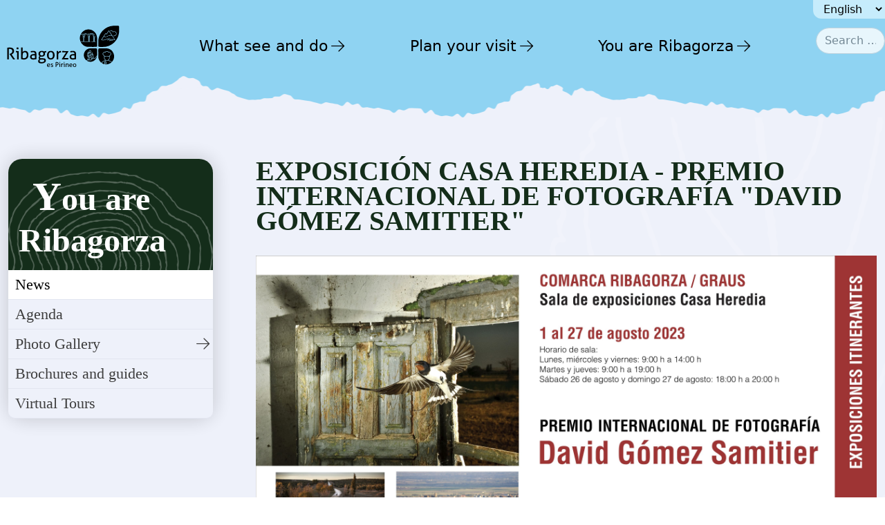

--- FILE ---
content_type: text/html; charset=utf-8
request_url: https://turismoribagorza.org/en/ribagorza-eres-tu/news/602-exposicion-casa-heredia-premio-internacional-de-fotografia-david-gomez-samitier
body_size: 9490
content:
<!DOCTYPE html>

<html lang="en-gb">
<head>

	<script type="text/javascript">var php_buf_params = '{"params":{"buf_anal_url":"https:\/\/turismoribagorza.org\/templates\/buf\/js\/analytics\/buf_anal.js","buf_path":"\/templates\/buf","jtlibs_media":"\/media\/jtlibs","jtlibs_omedia":"https:\/\/turismoribagorza.org\/media\/jtlibs","debug":false,"ismobile":false,"layout":"rbgzv5","detection":"media","offcanvas":"mobile","media_w":"1200","offspeed":"300","oc_width":"90","oc_width_desktop":"90","oc_style":"buf_off_cover","oc_position":"buf_off_pos_left"}}';</script>
	<style id="buf_style_base">
		.w100{width:100%}#buf_topbar{opacity:0;display:flex;align-items:center}#buf_topbar_oc{display:flex;align-items:center}div.buf_topbar_on,div.buf_topbar_oc_on{height:54px}div.buf_topbar_on div.buf_topbar_logo,div.buf_topbar_oc_on div.buf_topbar_logo{display:flex;width:100%}div.buf_topbar_on div.buf_topbar_logo img,div.buf_topbar_oc_on div.buf_topbar_logo img{max-height:54px}div.buf_topbar_on.buf_oc_hide,div.buf_topbar_oc_on.buf_oc_hide{display:none}#buf_offcanvas div.offcanvas-inner.buf_topbar_oc_1{height:calc(100% - 54px);margin-top:54px}div.buf_offcanvas{display:none}div.offcanvas-button{display:none}*{-webkit-box-sizing:border-box;-moz-box-sizing:border-box;box-sizing:border-box}body{margin:0}p{margin:0 0 10px}#superwrapper{opacity:0;transition:opacity 300ms}.bs_version_4 .container{width:100%;padding-right:15px;padding-left:15px;margin-right:auto;margin-left:auto}.bs_version_4 .container-fluid{width:100%}.bs_version_4 .row{display:flex;flex-wrap:wrap;margin-right:-15px;margin-left:-15px}.img-fluid{max-width:100%;height:auto}div.wrapper_contents p{font-family:"Roboto", sans-serif;font-weight:300}div#dxmenu_pral #tm_navbar>ul.totalmenu{opacity:0}div#dxmenu_pral{background-color:#57616d}div.bg{position:fixed;top:0px;height:100%;width:100%;z-index:-1}div.bg img{height:100%;width:100%}@media (min-width:768px){.container{width:750px}}@media (min-width:992px){.container{width:970px}}@media (min-width:1200px){.container{width:1170px}}	</style>

	<meta charset="utf-8">
	<meta name="description" content="Página web turística de la Comarca de La Ribagorza. En Huesca, el corazón del Pirineo.">
	<meta name="generator" content="Joomla! - Open Source Content Management">
	<title>EXPOSICIÓN CASA HEREDIA - PREMIO INTERNACIONAL DE FOTOGRAFÍA &quot;DAVID GÓMEZ SAMITIER&quot; - Turismo Ribagorza</title>

	<link href="https://cdn.datatables.net/1.11.5/css/jquery.dataTables.min.css?a2bcb1aa614307f65a1881f85296a195" rel="lazy-stylesheet" media="print" onload="this.media='all'" /><noscript><link href="https://cdn.datatables.net/1.11.5/css/jquery.dataTables.min.css?a2bcb1aa614307f65a1881f85296a195" rel="stylesheet" /></noscript>
	<link href="https://cdnjs.cloudflare.com/ajax/libs/bootstrap/5.1.3/css/bootstrap.min.css?a2bcb1aa614307f65a1881f85296a195" rel="lazy-stylesheet" crossorigin="anonymous" integrity="sha512-GQGU0fMMi238uA+a/bdWJfpUGKUkBdgfFdgBm72SUQ6BeyWjoY/ton0tEjH+OSH9iP4Dfh+7HM0I9f5eR0L/4w==" referrerpolicy="no-referrer" /><noscript><link href="https://cdnjs.cloudflare.com/ajax/libs/bootstrap/5.1.3/css/bootstrap.min.css?a2bcb1aa614307f65a1881f85296a195" rel="stylesheet" /></noscript>
	<link href="/cache/buf_rbgzv5/buf.css?a2bcb1aa614307f65a1881f85296a195" rel="lazy-stylesheet" media="print" onload="this.media='all'" /><noscript><link href="/cache/buf_rbgzv5/buf.css?a2bcb1aa614307f65a1881f85296a195" rel="stylesheet" /></noscript>
	<link href="/cache/buf_rbgzv5/rbgzv5_template.css?a2bcb1aa614307f65a1881f85296a195" rel="lazy-stylesheet" media="print" onload="this.media='all'" /><noscript><link href="/cache/buf_rbgzv5/rbgzv5_template.css?a2bcb1aa614307f65a1881f85296a195" rel="stylesheet" /></noscript>
	<link href="/media/vendor/awesomplete/css/awesomplete.css?1.1.5" rel="stylesheet" />
	<link href="/media/vendor/joomla-custom-elements/css/joomla-alert.min.css?0.2.0" rel="stylesheet" />
	<link href="/plugins/system/jce/css/content.css?badb4208be409b1335b815dde676300e" rel="stylesheet" />
	<link href="/media/mod_falang/css/template.css?a2bcb1aa614307f65a1881f85296a195" rel="stylesheet" />

	<script src="/media/mod_menu/js/menu-es5.min.js?a2bcb1aa614307f65a1881f85296a195" nomodule defer></script>
	<script src="/media/vendor/jquery/js/jquery.min.js?3.7.1" rel="async"></script>
	<script src="/templates/buf/js/logic.min.js?a2bcb1aa614307f65a1881f85296a195" rel=""></script>
	<script src="//cdn.datatables.net/1.11.5/js/jquery.dataTables.min.js?a2bcb1aa614307f65a1881f85296a195" crossorigin="anonymous" referrerpolicy="no-referrer" defer></script>
	<script src="https://cdnjs.cloudflare.com/ajax/libs/bootstrap/5.1.3/js/bootstrap.min.js?a2bcb1aa614307f65a1881f85296a195" crossorigin="anonymous" integrity="sha512-OvBgP9A2JBgiRad/mM36mkzXSXaJE9BEIENnVEmeZdITvwT09xnxLtT4twkCa8m/loMbPHsvPl0T8lRGVBwjlQ==" referrerpolicy="no-referrer" defer></script>
	<script src="https://kit.fontawesome.com/fad26d3afb.js?a2bcb1aa614307f65a1881f85296a195" defer></script>
	<script type="application/json" class="joomla-script-options new">{"joomla.jtext":{"LIB_FALANG_TRANSLATION":"Falang","MOD_FINDER_SEARCH_VALUE":"Search &hellip;","JLIB_JS_AJAX_ERROR_OTHER":"An error has occurred while fetching the JSON data: HTTP %s status code.","JLIB_JS_AJAX_ERROR_PARSE":"A parse error has occurred while processing the following JSON data:<br><code style=\"color:inherit;white-space:pre-wrap;padding:0;margin:0;border:0;background:inherit;\">%s<\/code>","ERROR":"Error","MESSAGE":"Message","NOTICE":"Notice","WARNING":"Warning","JCLOSE":"Close","JOK":"OK","JOPEN":"Open"},"finder-search":{"url":"\/en\/component\/finder\/?task=suggestions.suggest&format=json&tmpl=component&Itemid=550"},"system.paths":{"root":"","rootFull":"https:\/\/turismoribagorza.org\/","base":"","baseFull":"https:\/\/turismoribagorza.org\/"},"csrf.token":"5508b5aba52df8a219759d3d8911cf74"}</script>
	<script src="/media/system/js/core.min.js?ee06c8994b37d13d4ad21c573bbffeeb9465c0e2"></script>
	<script src="/media/com_finder/js/finder-es5.min.js?e6d3d1f535e33b5641e406eb08d15093e7038cc2" nomodule defer></script>
	<script src="/media/system/js/messages-es5.min.js?c29829fd2432533d05b15b771f86c6637708bd9d" nomodule defer></script>
	<script src="/media/mod_totalmenu/js/mod_totalmenu.min.js?5.0.44" defer></script>
	<script src="/media/vendor/awesomplete/js/awesomplete.min.js?1.1.5" defer></script>
	<script src="/media/com_finder/js/finder.min.js?a2c3894d062787a266d59d457ffba5481b639f64" type="module"></script>
	<script src="/media/system/js/messages.min.js?7f7aa28ac8e8d42145850e8b45b3bc82ff9a6411" type="module"></script>
	<script src="/templates/buf/layouts/rbgzv5/js/buf_layout.js" async></script>
	<script src="/templates/buf/js/oc/bufoc.min.js" async></script>
	<script>var php_buf_params = '{"params":{"buf_anal_url":"https:\/\/turismoribagorza.org\/templates\/buf\/js\/analytics\/buf_anal.js","buf_path":"\/templates\/buf","jtlibs_media":"\/media\/jtlibs","jtlibs_omedia":"https:\/\/turismoribagorza.org\/media\/jtlibs","debug":false,"ismobile":false,"layout":"rbgzv5","detection":"media","offcanvas":"mobile","media_w":"1200","offspeed":"300","oc_width":"90","oc_width_desktop":"90","oc_style":"buf_off_cover","oc_position":"buf_off_pos_left"}}';</script>
	<script>var bs_version = 5;</script>
	<script>var php_buf_params = '{"params":{"buf_anal_url":"https:\/\/2022.turismoribagorza.org\/templates\/buf\/js\/analytics\/buf_anal.js","buf_path":"\/templates\/buf","jtlibs_media":"\/media\/jtlibs","jtlibs_omedia":"https:\/\/2022.turismoribagorza.org\/media\/jtlibs","debug":false,"ismobile":false,"layout":"rbgzv5","detection":"media","offcanvas":"mobile","media_w":"1200","offspeed":"300","oc_width":"90","oc_width_desktop":"90","oc_style":"buf_off_cover","oc_position":"buf_off_pos_left"}}';</script>


	<link rel="preload" href="/cache/buf_rbgzv5/buf.css?a2bcb1aa614307f65a1881f85296a195" as="style"><link rel="preload" href="/cache/buf_rbgzv5/rbgzv5_template.css?a2bcb1aa614307f65a1881f85296a195" as="style">

	<link rel="shortcut icon" href="/templates/buf/layouts/rbgzv5/icons/favicon.ico" />

	<meta name="viewport" content="width=device-width,initial-scale=1.0,minimum-scale=1.0">
	<meta name="apple-mobile-web-app-capable" content="yes">
	<meta name="apple-mobile-web-app-status-bar-style" content="black-translucent">

	<link rel="apple-touch-icon" sizes="57x57" href="/templates/buf/layouts/rbgzv5/icons/apple-icon-57x57.png">
	<link rel="apple-touch-icon" sizes="60x60" href="/templates/buf/layouts/rbgzv5/icons/apple-icon-60x60.png">
	<link rel="apple-touch-icon" sizes="72x72" href="/templates/buf/layouts/rbgzv5/icons/apple-icon-72x72.png">
	<link rel="apple-touch-icon" sizes="76x76" href="/templates/buf/layouts/rbgzv5/icons/apple-icon-76x76.png">
	<link rel="apple-touch-icon" sizes="114x114" href="/templates/buf/layouts/rbgzv5/icons/apple-icon-114x114.png">
	<link rel="apple-touch-icon" sizes="120x120" href="/templates/buf/layouts/rbgzv5/icons/apple-icon-120x120.png">
	<link rel="apple-touch-icon" sizes="144x144" href="/templates/buf/layouts/rbgzv5/icons/apple-icon-144x144.png">
	<link rel="apple-touch-icon" sizes="152x152" href="/templates/buf/layouts/rbgzv5/icons/apple-icon-152x152.png">
	<link rel="apple-touch-icon" sizes="180x180" href="/templates/buf/layouts/rbgzv5/icons/apple-icon-180x180.png">

	<link rel="icon" type="image/png" sizes="192x192"  href="/templates/buf/layouts/rbgzv5/icons/android-icon-192x192.png">
	<link rel="icon" type="image/png" sizes="16x16" href="/templates/buf/layouts/rbgzv5/icons/favicon-16x16.png">
	<link rel="icon" type="image/png" sizes="32x32" href="/templates/buf/layouts/rbgzv5/icons/favicon-32x32.png">
	<link rel="icon" type="image/png" sizes="96x96" href="/templates/buf/layouts/rbgzv5/icons/favicon-96x96.png">

 	<link rel="manifest" href="/templates/buf/layouts/rbgzv5/icons/manifest.json">
	
	<meta name="msapplication-TileColor" content="#57616d">
	<meta name="msapplication-TileImage" content="/templates/buf/images/icons/ms-icon-144x144.png">
	<meta name="theme-color" content="#57616d">
	<meta name="msapplication-config" content="/templates/buf/layouts/rbgzv5/icons/browserconfig.xml" />

	<link rel="mask-icon" href="/templates/buf/layouts/rbgzv5/icons/svgfavicon.svg" color="#57616d">
	<meta http-equiv="Cache-control" content="public">

	<!-- Google Tag Manager -->
	<script>(function(w,d,s,l,i){w[l]=w[l]||[];w[l].push({'gtm.start':
	new Date().getTime(),event:'gtm.js'});var f=d.getElementsByTagName(s)[0],
	j=d.createElement(s),dl=l!='dataLayer'?'&l='+l:'';j.async=true;j.src=
	'https://www.googletagmanager.com/gtm.js?id='+i+dl;f.parentNode.insertBefore(j,f);
	})(window,document,'script','dataLayer','GTM-5HX3GZL6');</script>
	<!-- End Google Tag Manager -->
	
</head>


<body class="chrome site news _blog alias_exposicion-casa-heredia-premio-internacional-de-fotografia-david-gomez-samitier-turismo-ribagorza exposicion-casa-heredia-premio-internacional-de-fotografia-david-gomez-samitier-turismo-ribagorza device_not_mobile detecion_mode_media menutype_menu_principal superParentMenu_ribagorza-eres-tu bs_version_5  buf_offcanvas_hidden" role="document">

<!-- Google Tag Manager (noscript) -->
<noscript><iframe src="https://www.googletagmanager.com/ns.html?id=GTM-5HX3GZL6"
height="0" width="0" style="display:none;visibility:hidden"></iframe></noscript>
<!-- End Google Tag Manager (noscript) -->
  
	<!-- OFFCANVAS BUTTON-->
				

			
						<nav id="buf_topbar" class="buf_topbar_off">
				
			    <button type="button" tabindex="0" id="bufoc_button" class="hamburger hamburger--collapse hamburger--3dx oc_button_vpos_top oc_button_hpos_left		        "  aria-label="Menu" aria-controls="buf_offcanvas" aria-expanded="false" >
				  <span class="hamburger-box">
				    <span class="hamburger-inner"></span>
				  </span>
				</button>


			</nav>
			 


	


	<!-- OFFCANVAS -->
			
						
			<div id="buf_offcanvas"  aria-modal="true" role="dialog" aria-label="offcanvas" tabindex="-1" class="buf_offcanvas buf_off_cover buf_off_pos_left">
				
				<div id="buf_topbar_oc" class="buf_topbar_off"></div>
		        <div class="offcanvas-inner buf_topbar_oc_0">

		            
<form class="mod-finder js-finder-searchform form-search" action="/en/buscar" method="get" role="search">
    <label for="mod-finder-searchword241" class="visually-hidden finder">Search</label><input type="text" name="q" id="mod-finder-searchword241" class="js-finder-search-query form-control" value="" placeholder="Search &hellip;">
            </form>


					<div class="offcanvas_module_in">


<div class="mod-languages ">

    <form name="lang" method="post" action="https://turismoribagorza.org/en/ribagorza-eres-tu/news/602-exposicion-casa-heredia-premio-internacional-de-fotografia-david-gomez-samitier">
            <label for="language-select" class="sr-only">Seleccionar idioma</label>
    	<select id="language-select" class="inputbox" aria-label="Seleccionar idioma" onchange="document.location.replace(this.value);" >
                                                <option value="/es/ribagorza-eres-tu/noticias/602-exposicion-casa-heredia-premio-internacional-de-fotografia-david-gomez-samitier" >Spanish</option>
                                                                <option value="/en/ribagorza-eres-tu/news/602-exposicion-casa-heredia-premio-internacional-de-fotografia-david-gomez-samitier" selected="selected">English</option>
                                                                <option value="/fr/ribagorza-eres-tu/nouvelles/602-exposicion-casa-heredia-premio-internacional-de-fotografia-david-gomez-samitier" >French</option>
                                    </select>
    </form>


</div>
<ul class="mod-menu mod-list nav ">
<li class="nav-item item-8 parent"><a href="/en/que-ver-y-que-hacer/ribagorza-es-naturaleza" >What see and do</a></li><li class="nav-item item-9 parent"><a href="/en/planifica-tu-visita/directions" >Plan your visit</a></li><li class="nav-item item-10 current active parent"><a href="/en/ribagorza-eres-tu/news" >You are Ribagorza</a></li></ul>
</div>
		        </div>
		    </div>

	



	<div id="superwrapper" class="superwrapper buf_off_cover buf_off_pos_left">
		<div class="">
			<!--BUF TEMPLATE -->
<style>
    :root {
        --lbpos_x: 110%;
        --lbpos_y: -191px;
        --lbsize: 732px;
        --lburl: url(https://turismoribagorza.org/templates/buf/layouts/rbgzv5/images/banner_right3.webp);
        
    }
</style>

<div id="topMountains">

    <!--TOP-->
    <div id="top">
        <div id="top_wrapper" class="d-flex flex-row justify-content-end">

<!--             <div id="menu_social">
                            </div>
 -->

            <div id="menu_idioma" class="d-flex justify-content-end">
                                


<div class="mod-languages ">

    <form name="lang" method="post" action="https://2022.turismoribagorza.org/en/ribagorza-eres-tu/news/556-fiestas-en-honor-de-santo-cristo-y-san-vicente-ferrer-2019">
            <label for="language-select" class="sr-only">Seleccionar idioma</label>
    	<select id="language-select" class="inputbox" aria-label="Seleccionar idioma" onchange="document.location.replace(this.value);" >
                                                <option value="/es/ribagorza-eres-tu/noticias/556-fiestas-en-honor-de-santo-cristo-y-san-vicente-ferrer-2019" >Spanish</option>
                                                                <option value="/en/ribagorza-eres-tu/news/556-fiestas-en-honor-de-santo-cristo-y-san-vicente-ferrer-2019" selected="selected">English</option>
                                                                <option value="/fr/ribagorza-eres-tu/nouvelles/556-fiestas-en-honor-de-santo-cristo-y-san-vicente-ferrer-2019" >French</option>
                                    </select>
    </form>


</div>

                            </div>

<!--             <div id="menu_top">
                                <ul class="mod-menu mod-list nav ">
<li class="nav-item item-4"><a href="/en/login" >Login</a></li><li class="nav-item item-5"><a href="/en/contacto" ><img src="/" alt="Contact"></a></li><li class="nav-item item-7"><a href="/en/buscar" ><img src="/" alt="Search"></a></li></ul>

                            </div> -->
        </div>
    </div>
    <!-- fin TOP -->

	<div id="menu_pral">
					<noscript id="deferred-styles_tm_desktop_totalmenu_pral230">
            <link rel="stylesheet" type="text/css" href="/cache/mod_totalmenu/totalmenu_pral230_desktop_custom.css"/>
        </noscript>
<div id="tm_original_totalmenu_pral230" class="tm_originalpos_totalmenu_pral230"></div>

<div id="totalmenu_pral230" 
    class="totalmenu_wrapper tm_behavior_mobile_vertical tm_behavior_desktop_horizontal subwidth_1 tm_animation_scale tm_sticky_mobile_0 tm_sticky_desktop_0 tm_startopened_desktop_0 tm_startopened_mobile_0 tm_align_100 tm_desktop_behavior_click image_pos_horizontal tm_wrap tm_customcolor_0 tm_loading" 
    data-moduleid="230" 
    data-detection="media" 
    data-jmobile="0" 
    data-cssdesktop="true" 
    data-cssmobile="true"
    data-mobile_dir="vertical"
    data-desk_dir="horizontal"
    data-media-w="1200"
>

    <nav class="tm_navbar_wrapper " role="navigation">

                                

            <div class="tm_navbar-header  tm_reverse" style="max-width: 200px">
                <a draggable="false" class="navbar-brand tm_navbar-brand" href="/index.php"><img class="img-fluid " alt="Comarca de la Ribagorza" src="/images/graficos/logos/rbzLogoBlack.svg"></a>
                            </div>

        

        <div class="tm_navbar  navbar-collapse totalmenu_pral230">

            
            <ul class=" totalmenu tmlevel-0
            menu tm_flex_space_evenly" 
                                role="menu">


                                    <li class="item-8 dx_alias deeper lilevel-1 tm_closed tm_closed_done parent tmdropdown" role="menuitem"><div class="tm_alias_que-ver-y-que-hacer dxgroup">

            
    <a onclick="tmOpenSubmenu(this)" role="button" tabindex="0" draggable="false" class="tm_alias_que-ver-y-que-hacer dxlink" href="javascript:void(0)"
        >What see and do</a>

    <a tabindex="0"  role="button" aria-haspopup="true" aria-expanded="false" aria-label="Toggle Navigation" aria-controls="tmulid-8"
				class="dxsubmenu  tmflecha_mobile tmflecha_desktop tm_mobile_rotate_90 tm_desktop_rotate_90" ><i class="caret_mobile fal fa-arrow-right"></i><i class="caret_desktop fal fa-arrow-right"></i></a></div>

<ul class="tmdropdown-menu nav-child tm_loading tmlevel-1" style="display:none;" role="menu"><li class="item-14 parent tmdropdown" role="menuitem"><div class="tm_alias_ribagorza-es-naturaleza dxgroup">

            
    <a onclick="" role="button" tabindex="0" draggable="false" class="tm_alias_ribagorza-es-naturaleza dxlink" href="/en/que-ver-y-que-hacer/ribagorza-es-naturaleza"
        ><i class="tm_fa_menu fal fa-mountain fa-fw"></i>Nature</a>

    </div>

</li><li class="item-16 parent tmdropdown" role="menuitem"><div class="tm_alias_ribagorza-es-aventura dxgroup">

            
    <a onclick="" role="button" tabindex="0" draggable="false" class="tm_alias_ribagorza-es-aventura dxlink" href="/en/que-ver-y-que-hacer/ribagorza-es-aventura"
        ><i class="tm_fa_menu fal fa-boot fa-fw"></i>Adventure</a>

    </div>

</li><li class="item-25 parent tmdropdown" role="menuitem"><div class="tm_alias_ribagorza-is-culture dxgroup">

            
    <a onclick="" role="button" tabindex="0" draggable="false" class="tm_alias_ribagorza-is-culture dxlink" href="/en/que-ver-y-que-hacer/ribagorza-is-culture"
        ><i class="tm_fa_menu fal fa-fort fa-fw"></i>Culture</a>

    </div>

</li><li class="item-26 parent tmdropdown" role="menuitem"><div class="tm_alias_ribagorza-is-gastronomy dxgroup">

            
    <a onclick="" role="button" tabindex="0" draggable="false" class="tm_alias_ribagorza-is-gastronomy dxlink" href="/en/que-ver-y-que-hacer/ribagorza-is-gastronomy"
        ><i class="tm_fa_menu fal fa-plate-utensils fa-fw"></i>Gastronomy</a>

    </div>

</li><li class="item-27 parent tmdropdown" role="menuitem"><div class="tm_alias_ribagorza-with-family dxgroup">

            
    <a onclick="" role="button" tabindex="0" draggable="false" class="tm_alias_ribagorza-with-family dxlink" href="/en/que-ver-y-que-hacer/ribagorza-with-family"
        ><i class="tm_fa_menu fal fa-family-pants fa-fw"></i>With family</a>

    </div>

</li><li class="item-364 parent tmdropdown" role="menuitem"><div class="tm_alias_routes-and-footpaths dxgroup">

            
    <a onclick="" role="button" tabindex="0" draggable="false" class="tm_alias_routes-and-footpaths dxlink" href="/en/que-ver-y-que-hacer/routes-and-footpaths"
        ><i class="tm_fa_menu fal fa-person-hiking fa-fw"></i>Routes and Trails</a>

    </div>

</li></ul></li><li class="item-9 dx_alias deeper lilevel-1 tm_closed tm_closed_done parent tmdropdown" role="menuitem"><div class="tm_alias_planifica-tu-visita dxgroup">

            
    <a onclick="tmOpenSubmenu(this)" role="button" tabindex="0" draggable="false" class="tm_alias_planifica-tu-visita dxlink" href="javascript:void(0)"
        >Plan your visit</a>

    <a tabindex="0"  role="button" aria-haspopup="true" aria-expanded="false" aria-label="Toggle Navigation" aria-controls="tmulid-9"
				class="dxsubmenu  tmflecha_mobile tmflecha_desktop tm_mobile_rotate_90 tm_desktop_rotate_90" ><i class="caret_mobile fal fa-arrow-right"></i><i class="caret_desktop fal fa-arrow-right"></i></a></div>

<ul class="tmdropdown-menu nav-child tm_loading tmlevel-1" style="display:none;" role="menu"><li class="item-66" role="menuitem"><div class="tm_alias_directions dxgroup">

            
    <a onclick="" role="button" tabindex="0" draggable="false" class="tm_alias_directions dxlink" href="/en/planifica-tu-visita/directions"
        >Directions</a>

    </div>

</li><li class="item-243 parent tmdropdown" role="menuitem"><div class="tm_alias_nuestros-municipios dxgroup">

            
    <a onclick="" role="button" tabindex="0" draggable="false" class="tm_alias_nuestros-municipios dxlink" href="/en/planifica-tu-visita/nuestros-municipios"
        >Our towns</a>

    </div>

</li><li class="item-244" role="menuitem"><div class="tm_alias_where-to-eat dxgroup">

            
    <a onclick="" role="button" tabindex="0" draggable="false" class="tm_alias_where-to-eat dxlink" href="/en/planifica-tu-visita/where-to-eat"
        >Where to eat</a>

    </div>

</li><li class="item-245 parent tmdropdown" role="menuitem"><div class="tm_alias_where-to-sleep dxgroup">

            
    <a onclick="" role="button" tabindex="0" draggable="false" class="tm_alias_where-to-sleep dxlink" href="/en/planifica-tu-visita/where-to-sleep"
        >Where to sleep</a>

    </div>

</li><li class="item-246" role="menuitem"><div class="tm_alias_tourist-offices dxgroup">

            
    <a onclick="" role="button" tabindex="0" draggable="false" class="tm_alias_tourist-offices dxlink" href="/en/planifica-tu-visita/tourist-offices"
        >Tourism Offices</a>

    </div>

</li><li class="item-247" role="menuitem"><div class="tm_alias_agencias-de-viaje dxgroup">

            
    <a onclick="" role="button" tabindex="0" draggable="false" class="tm_alias_agencias-de-viaje dxlink" href="/en/planifica-tu-visita/agencias-de-viaje"
        >Travel agencies</a>

    </div>

</li><li class="item-248" role="menuitem"><div class="tm_alias_active-tourism-firms dxgroup">

            
    <a onclick="" role="button" tabindex="0" draggable="false" class="tm_alias_active-tourism-firms dxlink" href="/en/planifica-tu-visita/active-tourism-firms"
        >Active tourism firms</a>

    </div>

</li><li class="item-249" role="menuitem"><div class="tm_alias_phone-numbers-of-interest dxgroup">

            
    <a onclick="" role="button" tabindex="0" draggable="false" class="tm_alias_phone-numbers-of-interest dxlink" href="/en/planifica-tu-visita/phone-numbers-of-interest"
        >Phone numbers of interest</a>

    </div>

</li><li class="item-363" role="menuitem"><div class="tm_alias_routes-and-footpaths dxgroup">

            
    <a onclick="" role="button" tabindex="0" draggable="false" class="tm_alias_routes-and-footpaths dxlink" href="/en/planifica-tu-visita/routes-and-footpaths"
        >Routes and Trails</a>

    </div>

</li><li class="item-551" role="menuitem"><div class="tm_alias_calidad-turistica dxgroup">

            
    <a onclick="" role="button" tabindex="0" draggable="false" class="tm_alias_calidad-turistica dxlink" href="/en/planifica-tu-visita/calidad-turistica"
        >Calidad Turística</a>

    </div>

</li></ul></li><li class="item-10 active mobileopen dx_alias deeper lilevel-1 tm_closed tm_closed_done parent tmdropdown" role="menuitem"><div class="tm_alias_ribagorza-eres-tu dxgroup">

            
    <a onclick="tmOpenSubmenu(this)" role="button" tabindex="0" draggable="false" class="tm_alias_ribagorza-eres-tu dxlink" href="javascript:void(0)"
        >You are Ribagorza</a>

    <a tabindex="0"  role="button" aria-haspopup="true" aria-expanded="false" aria-label="Toggle Navigation" aria-controls="tmulid-10"
				class="dxsubmenu  tmflecha_mobile tmflecha_desktop tm_mobile_rotate_90 tm_desktop_rotate_90" ><i class="caret_mobile fal fa-arrow-right"></i><i class="caret_desktop fal fa-arrow-right"></i></a></div>

<ul class="tmdropdown-menu nav-child tm_loading tmlevel-1" style="display:none;" role="menu"><li class="item-253 current mobileopen active mobileopen" role="menuitem"><div class="tm_alias_news dxgroup">

            
    <a onclick="" role="button" tabindex="0" draggable="false" class="tm_alias_news dxlink" href="/en/ribagorza-eres-tu/news"
        >News</a>

    </div>

</li><li class="item-652" role="menuitem"><div class="tm_alias_agenda dxgroup">

            
    <a onclick="" role="button" tabindex="0" draggable="false" class="tm_alias_agenda dxlink" href="/en/ribagorza-eres-tu/agenda/month.calendar/2026/01/18/-"
        >Agenda</a>

    </div>

</li><li class="item-261 parent tmdropdown" role="menuitem"><div class="tm_alias_photo-gallery dxgroup">

            
    <a onclick="" role="button" tabindex="0" draggable="false" class="tm_alias_photo-gallery dxlink" href="/en/ribagorza-eres-tu/photo-gallery"
        >Photo Gallery</a>

    </div>

</li><li class="item-264" role="menuitem"><div class="tm_alias_brochures-and-guides dxgroup">

            
    <a onclick="" role="button" tabindex="0" draggable="false" class="tm_alias_brochures-and-guides dxlink" href="/en/ribagorza-eres-tu/brochures-and-guides"
        >Brochures and guides</a>

    </div>

</li><li class="item-362" role="menuitem"><div class="tm_alias_visitas-virtuales dxgroup">

            
    <a onclick="" role="button" tabindex="0" draggable="false" class="tm_alias_visitas-virtuales dxlink" href="/en/ribagorza-eres-tu/visitas-virtuales"
        >Virtual Tours</a>

    </div>

</li></ul></li>
                            </ul>
        </div>
    </nav>
    
</div>
            
<form class="mod-finder js-finder-searchform form-search" action="/en/buscar" method="get" role="search">
    <label for="mod-finder-searchword235" class="visually-hidden finder">Search</label><input type="text" name="q" id="mod-finder-searchword235" class="js-finder-search-query form-control" value="" placeholder="Search &hellip;">
            </form>

			</div>		


</div>

<!-- BANNER -->








<!-- BANNER SECC-->
<div id="img_secc_wrapper">
	<div id="imgSeccGradient" class="img_gradient">
	</div>
</div>


<!-- CENTRAL MOUNTAINS -->


<div class="centralMountains"></div>

<!-- CONTENIDOS -->
<div id="contents" class="container-fluid">





    <!-- BANNER INSIDE -->
    

    <!--ALL-->
    
    <div class="row">

        <div class="buf_left  col-sm-0 col-md-0 col-lg-3">
			
			<div class="buf_sticky">
                <div id="menu_left_wrapper">
                    <noscript id="deferred-styles_tm_desktop_totalmenu_left231">
            <link rel="stylesheet" type="text/css" href="/cache/mod_totalmenu/totalmenu_left231_desktop_custom.css"/>
        </noscript><noscript id="deferred-styles_tm_mobile_totalmenu_left231">
            <link rel="stylesheet" type="text/css" href="/cache/mod_totalmenu/totalmenu_left231_mobile_custom.css"/>
        </noscript>
<div id="tm_original_totalmenu_left231" class="tm_originalpos_totalmenu_left231"></div>

<div id="totalmenu_left231" 
    class="totalmenu_wrapper tm_behavior_mobile_vertical tm_behavior_desktop_vertical subwidth_1 tm_animation_scale tm_sticky_mobile_0 tm_sticky_desktop_0 tm_startopened_desktop_1 tm_startopened_mobile_1 tm_align_100 tm_desktop_behavior_click image_pos_horizontal tm_wrap tm_customcolor_0 tm_loading" 
    data-moduleid="231" 
    data-detection="media" 
    data-jmobile="0" 
    data-cssdesktop="true" 
    data-cssmobile="true"
    data-mobile_dir="vertical"
    data-desk_dir="vertical"
    data-media-w="1200"
>

    <nav class="tm_navbar_wrapper " role="navigation">

        

        <div class="tm_navbar  navbar-collapse totalmenu_left231">

            <h3 class="tm_show_parent_desktop"> You are Ribagorza</h3>
            <ul class=" totalmenu tmlevel-0
            menu tm_flex_space_evenly" 
                                role="menu">


                                    <li class="item-253 current mobileopen active mobileopen current active desktop_li_start_open current active mobile_li_start_open" role="menuitem"><div class="tm_alias_news dxgroup">

            
    <a onclick="" role="button" tabindex="0" draggable="false" class="tm_alias_news dxlink" href="/en/ribagorza-eres-tu/news"
        >News</a>

    </div>

</li><li class="item-652" role="menuitem"><div class="tm_alias_agenda dxgroup">

            
    <a onclick="" role="button" tabindex="0" draggable="false" class="tm_alias_agenda dxlink" href="/en/ribagorza-eres-tu/agenda/month.calendar/2026/01/18/-"
        >Agenda</a>

    </div>

</li><li class="item-261 deeper lilevel-2 tm_closed tm_closed_done parent tmdropdown" role="menuitem"><div class="tm_alias_photo-gallery dxgroup">

            
    <a onclick="tmOpenSubmenu(this)" role="button" tabindex="0" draggable="false" class="tm_alias_photo-gallery dxlink" href="/en/ribagorza-eres-tu/photo-gallery"
        >Photo Gallery</a>

    <a tabindex="0"  role="button" aria-haspopup="true" aria-expanded="false" aria-label="Toggle Navigation" aria-controls="tmulid-261"  class="dxsubmenu  tmflecha_mobile tmflecha_desktop tm_mobile_rotate_90 tm_desktop_rotate_90" ><i class="caret_mobile fal fa-arrow-right"></i><i class="caret_desktop fal fa-arrow-right"></i></a></div>

<ul class="tmdropdown-menu nav-child tm_loading tmlevel-2" style="display:none;" role="menu"><li class="item-495" role="menuitem"><div class="tm_alias_paisajes dxgroup">

            
    <a onclick="" role="button" tabindex="0" draggable="false" class="tm_alias_paisajes dxlink" href="/en/ribagorza-eres-tu/photo-gallery/paisajes"
        >Landscapes</a>

    </div>

</li><li class="item-499" role="menuitem"><div class="tm_alias_monumentos dxgroup">

            
    <a onclick="" role="button" tabindex="0" draggable="false" class="tm_alias_monumentos dxlink" href="/en/ribagorza-eres-tu/photo-gallery/monumentos"
        >Monuments</a>

    </div>

</li><li class="item-500" role="menuitem"><div class="tm_alias_flora-and-fauna dxgroup">

            
    <a onclick="" role="button" tabindex="0" draggable="false" class="tm_alias_flora-and-fauna dxlink" href="/en/ribagorza-eres-tu/photo-gallery/flora-and-fauna"
        >Flora and fauna</a>

    </div>

</li><li class="item-501" role="menuitem"><div class="tm_alias_fiestas dxgroup">

            
    <a onclick="" role="button" tabindex="0" draggable="false" class="tm_alias_fiestas dxlink" href="/en/ribagorza-eres-tu/photo-gallery/fiestas"
        >Festivities</a>

    </div>

</li><li class="item-502" role="menuitem"><div class="tm_alias_eventos-deportivos dxgroup">

            
    <a onclick="" role="button" tabindex="0" draggable="false" class="tm_alias_eventos-deportivos dxlink" href="/en/ribagorza-eres-tu/photo-gallery/eventos-deportivos"
        >Sporting events</a>

    </div>

</li></ul></li><li class="item-264" role="menuitem"><div class="tm_alias_brochures-and-guides dxgroup">

            
    <a onclick="" role="button" tabindex="0" draggable="false" class="tm_alias_brochures-and-guides dxlink" href="/en/ribagorza-eres-tu/brochures-and-guides"
        >Brochures and guides</a>

    </div>

</li><li class="item-362" role="menuitem"><div class="tm_alias_visitas-virtuales dxgroup">

            
    <a onclick="" role="button" tabindex="0" draggable="false" class="tm_alias_visitas-virtuales dxlink" href="/en/ribagorza-eres-tu/visitas-virtuales"
        >Virtual Tours</a>

    </div>

</li>
                            </ul>
        </div>
    </nav>
    
</div>
                </div>

                            </div>
        </div>

        <div class="content_pral  col-sm-12 col-md-12 col-lg-9">

            <div class="buf_sticky">    
                <div id="system-message-container" aria-live="polite"></div>

                <div class="com-content-article item-page_blog" itemscope itemtype="https://schema.org/Article">
    <meta itemprop="inLanguage" content="en-GB">
    
    
        <div class="page-header">
        <h1 itemprop="headline">
            EXPOSICIÓN CASA HEREDIA - PREMIO INTERNACIONAL DE FOTOGRAFÍA &quot;DAVID GÓMEZ SAMITIER&quot;        </h1>
                            </div>
        
        
    
    
        
                                    <div itemprop="articleBody" class="com-content-article__body">
        <p><img src="/images/premio_fotografía_Samitier_-_RIBAGORZA-GRAUS.jpg" alt="premio fotografía Samitier RIBAGORZA GRAUS" width="1246" height="624" /></p>
<p>Del 1 al 27 de agosto de 2023, en al Sala de Exposiciones de Casa Heredia, podremos disfrutar de la <strong>Exposición Premio Internacional de Fotografia "David Gómez Samitier". </strong></p>
<p><span id="page288R_mcid1" class="markedContent"><span dir="ltr" role="presentation">A través del Galardón y los Premios Félix de Azara, la Diputación Provincial de Huesca reconoce la</span></span><span id="page288R_mcid2" class="markedContent"> <span dir="ltr" role="presentation">importancia de la preservación del medio natural, el desarrollo sostenible y la puesta en marcha de</span></span><span id="page288R_mcid3" class="markedContent"><br role="presentation" /><span dir="ltr" role="presentation">proyectos en el medio rural por parte de personas, colectivos, empresas e instituciones.</span></span><span id="page288R_mcid4" class="markedContent"></span></p>
<p><span id="page288R_mcid4" class="markedContent"><span dir="ltr" role="presentation">Con estos premios, la Diputación de Huesca promueve la vinculación de todos los temas medioambientales</span></span><span id="page288R_mcid5" class="markedContent"> <span dir="ltr" role="presentation">y valora las iniciativas encaminadas a conseguir un uso sostenible de los recursos naturales, distinguiendo</span></span><span id="page288R_mcid6" class="markedContent"><br role="presentation" /><span dir="ltr" role="presentation">aquellas que, por su dedicación y singularidad, merecen ser reconocidas por todos los ciudadanos.</span></span><span id="page288R_mcid7" class="markedContent"></span></p>
<p><span id="page288R_mcid7" class="markedContent"><span dir="ltr" role="presentation">Entre los galardones y premios Félix de Azara destaca el Premio Internacional de Fotografía David</span></span><span id="page288R_mcid8" class="markedContent"> <span dir="ltr" role="presentation">Gómez Samitier, que a lo largo de sus 17 ediciones ha contado con la participación de toda una serie</span></span><span id="page288R_mcid9" class="markedContent"><br role="presentation" /><span dir="ltr" role="presentation">de profesionales y aficionados al mundo de la fotografía, dando lugar a una colección de imágenes que,</span></span><span id="page288R_mcid10" class="markedContent"> <span dir="ltr" role="presentation">centradas exclusivamente en la provincia de Huesca, tratan sobre el medio natural (paisaje, fauna y flora) y</span></span><span id="page288R_mcid11" class="markedContent"><br role="presentation" /><span dir="ltr" role="presentation">humano (mundo rural, el entorno y su gentes).</span></span><span id="page288R_mcid12" class="markedContent"></span></p>
<p><span id="page288R_mcid12" class="markedContent"><span dir="ltr" role="presentation">La exposición reúne dieciséis primeros premios y una parte de los numerosos accésits concedidos en</span></span><span id="page288R_mcid13" class="markedContent"> <span dir="ltr" role="presentation">función de las diferentes ediciones. La fotografías seleccionadas constituyen una amplia representación</span></span><span id="page288R_mcid14" class="markedContent"><br role="presentation" /><span dir="ltr" role="presentation">de los valores humanos, medioambientales y paisajísticos que animan la convocatoria, convertidas en los</span></span><span id="page288R_mcid15" class="markedContent"> <span dir="ltr" role="presentation">mejores ejemplos de la conciliación e interdependencia del hombre y la naturaleza.</span></span><span id="page288R_mcid16" class="markedContent"></span></p>
<p><span id="page288R_mcid16" class="markedContent"><span dir="ltr" role="presentation">JAVIER ARA · JOAQUÍN BARRABÉS · LUÍS MARÍA BARRIO · KATERINA BUIL · ANTONIO BUIL · J. ENRIQUE CAMACHO</span></span><span id="page288R_mcid17" class="markedContent"> <span dir="ltr" role="presentation">· FERNANDO CASAÚS · OSCAR CATALÁN · RAÚL ESTEBAN · ALFONSO FERRER · BERTA GARCÍA · DAVID GARCÍA ·</span></span><span id="page288R_mcid18" class="markedContent"> <span dir="ltr" role="presentation">CARLOS GIMÉNEZ · SUSANA GIRÓN · JUAN MANUEL HERNÁNDEZ · F. ANTONIO JUÁREZ · FRANCISCO JAVIER LOZANO · </span></span><span id="page288R_mcid19" class="markedContent"><span dir="ltr" role="presentation">JOSÉ MARTÍN · CARLOS MARTÍNEZ · PEDRO MONTANER · HÉCTOR PÉREZ · JORGE RUÍZ · AKE SAHU · JAIME SEUMA</span></span></p>
<p>&nbsp;</p>     </div>

        
                                                            </div>

                <!-- SUBCONTENT -->
                            </div> 
        </div>

    </div>

    <div class="clearfix"></div>

  
    




</div>
<!-- fin container -->

<div class="clearfix"></div>




<!-- FOOTER -->
<div id="footerMountains"></div>
<div id="footer" class="d-flex text-center">
     
    <div class="col flex-shrink-0 footer_logo">
        <picture class="img-fluid">
            <source srcset="/images/graficos/logos/rbzLogoWhite.svg" type="image/svg+xml" /> <img src="/images/graficos/logos/rbzLogoWhite.png" alt="Comarca de la Ribagorza" width="420" height="166" class="img-fluid" />
        </picture>
    </div>

        
    <div class="col text-center flex-grow-1 footer_address_wrapper">
        <h4><strong>Comarca de La Ribagorza</strong></h4>
 
        <p class="footer_address"><strong> <i class="fal fa-map-pin"></i> Plaza Mayor 17 </strong><br /><span>22430 · Graus </span> (Huesca)<br /> <span><i class="fas fa-globe-europe"></i> Spain</span></p>
        <p class="footer_email"><a href="mailto:turismo@cribagorza.org"><i class="fal fa-paper-plane"></i> turismo@cribagorza.org</a></p>
        <p class="footer_tel"><a href="tel:+34974540385"><i class="fal fa-mobile-alt"></i> (+34) 974 540 385</a></p>
        <p class="footer_copyright"><small><i class="fal fa-balance-scale"></i>Comarca de la Ribagorza · 2022</small></p>
    </div>

    <div class="col d-flex align-self-center justify-content-center text-center">
                    <ul class="mod-menu mod-list nav ">
<li class="nav-item item-12"><a href="/en/aviso-legal" >Legal notice</a></li><li class="nav-item item-13"><a href="/en/privacidad" >Privacy Policy</a></li><li class="nav-item item-1119"><a href="/en/politica-de-cookies" >Cookies policy</a></li><li class="nav-item item-1391"><a href="/en/accessibility-statement" >Accessibility Statement</a></li><li class="nav-item item-1392"><a href="https://turismoribagorza.org/images/PSTD/ACCESIBILIDAD/Guia_de_buenas_ingles_ACCESIBLE.V02.pdf" target="_blank" rel="noopener noreferrer">Accessibility Best Practices</a></li><li class="nav-item item-1393"><a href="https://turismoribagorza.org/images/PSTD/Declaracion%20por%20el%20desarrollo%20turistico%20de%20la%20Comarca%20de%20Ribagorza.pdf" target="_blank" rel="noopener noreferrer">Statement for the Tourism Development of the Ribagorza Region</a></li></ul>

            </div>


</div>




		</div><!-- fin container -->

		<!-- SUBFOOTER -->
		<div id="subfooter">
            <div class="">
                             </div>
		</div>

		
	</div><!-- fin superwrapper -->

	


	<!-- BG -->
	

	
</body>



</html>





--- FILE ---
content_type: text/css
request_url: https://turismoribagorza.org/cache/buf_rbgzv5/buf.css?a2bcb1aa614307f65a1881f85296a195
body_size: -11
content:
@media (min-width:1200px){.container-fluid{max-width:100%}.container{max-width:1600px}#contents.container-fluid{max-width:1390px}#contents.container{max-width:1390px}}

--- FILE ---
content_type: text/css
request_url: https://turismoribagorza.org/cache/buf_rbgzv5/rbgzv5_template.css?a2bcb1aa614307f65a1881f85296a195
body_size: 5875
content:
#bufoc_button{-ms-flex-pack:justify}/*!
 * Hamburgers
 * @description Tasty CSS-animated hamburgers
 * @author Jonathan Suh @jonsuh
 * @site https://jonsuh.com/hamburgers
 * @link https://github.com/jonsuh/hamburgers
 */.hamburger{padding:15px 15px;display:inline-block;cursor:pointer;transition-property:opacity, filter;transition-duration:300ms;transition-timing-function:linear;font:inherit;color:inherit;text-transform:none;background-color:transparent;border:0;margin:0;overflow:visible}.hamburger:hover{opacity:0.7}.hamburger.is-active:hover{opacity:0.7}.hamburger.is-active .hamburger-inner,.hamburger.is-active .hamburger-inner::before,.hamburger.is-active .hamburger-inner::after{background-color:#000}.hamburger-box{width:40px;height:24px;display:inline-block;position:relative}.hamburger-inner{display:block;top:50%;margin-top:-2px}.hamburger-inner,.hamburger-inner::before,.hamburger-inner::after{width:40px;height:4px;background-color:#000;border-radius:4px;position:absolute;transition-property:transform;transition-duration:300ms;transition-timing-function:ease}.hamburger-inner::before,.hamburger-inner::after{content:"";display:block}.hamburger-inner::before{top:-10px}.hamburger-inner::after{bottom:-10px}.hamburger--3dx .hamburger-box{perspective:80px}.hamburger--3dx .hamburger-inner{transition:transform 0.15s cubic-bezier(0.645, 0.045, 0.355, 1), background-color 0s 0.1s cubic-bezier(0.645, 0.045, 0.355, 1)}.hamburger--3dx .hamburger-inner::before,.hamburger--3dx .hamburger-inner::after{transition:transform 0s 0.1s cubic-bezier(0.645, 0.045, 0.355, 1)}.hamburger--3dx.is-active .hamburger-inner{background-color:transparent !important;transform:rotateY(180deg)}.hamburger--3dx.is-active .hamburger-inner::before{transform:translate3d(0, 10px, 0) rotate(45deg)}.hamburger--3dx.is-active .hamburger-inner::after{transform:translate3d(0, -10px, 0) rotate(-45deg)}#bufoc_button.buf_oc_hide{display:none}#bufoc_button.buf_oc_show{display:block !important}#bufoc_button.buf_oc_show_flex{display:flex}div.buf_topbar_logo{display:flex}div.buf_topbar_logo.pos_l{justify-content:flex-start}div.buf_topbar_logo.pos_c{justify-content:center}div.buf_topbar_logo.pos_r{justify-content:flex-end}#buf_topbar.buf_topbar_on{background:#ba0000;height:54px}#buf_topbar.buf_topbar_on.buf_oc_hide{display:none}#buf_topbar.buf_topbar_on div.buf_topbar_logo img{max-height:54px}#buf_topbar_oc.buf_topbar_oc_on{background:#ffffff;height:54px}#buf_topbar_oc.buf_topbar_oc_on div.buf_topbar_logo img{max-height:54px}#bufoc_button{-webkit-box-pack:justify;-ms-flex-pack:justify;-webkit-box-orient:vertical;-webkit-box-direction:normal;-ms-flex-direction:column;-ms-flex-item-align:center;display:-webkit-box;display:-ms-flexbox;border:none;position:fixed;z-index:5000}#bufoc_button span.hamburger-inner{background-color:#000000}#bufoc_button span.hamburger-inner:before,#bufoc_button span.hamburger-inner:after{background-color:#000000}#bufoc_button:hover span.hamburger-inner{background-color:#511010}#bufoc_button:hover span.hamburger-inner:before,#bufoc_button:hover span.hamburger-inner:after{background-color:#511010}#bufoc_button.is-active span.hamburger-inner{background-color:#730c08}#bufoc_button.is-active span.hamburger-inner:before,#bufoc_button.is-active span.hamburger-inner:after{background-color:#730c08}#bufoc_button.oc_button_hpos_left{left:0}#bufoc_button.oc_button_hpos_middle{left:calc(50% - 25px)}#bufoc_button.oc_button_hpos_right{right:0}#bufoc_button.oc_button_vpos_top{top:0}#bufoc_button.oc_button_vpos_middle{top:calc(50% - 25px)}#bufoc_button.oc_button_vpos_bottom{bottom:0}html.buff_canvas_on{overflow:hidden}html.buff_canvas_on div#superwrapper{transition:transform 300ms, opacity 300ms}#buf_offcanvas{transition:transform 300ms, opacity 300ms, box-shadow 300ms;will-change:transform;left:0;right:0;top:0;bottom:0;position:fixed;top:0px;left:0px;box-shadow:0 0 1px rgba(0, 0, 0, 0.1);width:90%;height:100%;overflow:auto;overflow:hidden;contain:strict;display:block;background:rgba(255, 255, 255, 0.9);z-index:4999}#buf_offcanvas.buff_off_animate{transition:transform 0ms}#buf_offcanvas.buf_off_pos_right{left:100%;transform:translateX(0%)}#buf_offcanvas.buf_off_pos_left{left:0%;transform:translateX(-102%)}#buf_offcanvas div.offcanvas-inner{display:block;contain:layout size style;width:100%;height:100%;-webkit-overflow-scrolling:touch;will-change:scroll-position;contain:size style layout;left:0;right:0;top:0;bottom:0;position:absolute;z-index:1;display:block;overflow-y:auto}#buf_offcanvas div.offcanvas-inner img{max-width:100%}body.buf_oc_mobile #buf_offcanvas{width:90%}body.buf_oc_desktop #buf_offcanvas{width:90%}body.offcanvas_show div#superwrapper{overflow:hidden}body.offcanvas_show #buf_offcanvas{display:inherit;box-shadow:0 0 15px rgba(0, 0, 0, 0.5)}body.offcanvas_show #buf_offcanvas.buf_off_pos_right{left:100%;transform:translateX(-100%)}body.offcanvas_show #buf_offcanvas.buf_off_pos_left{left:0%;transform:translateX(0%)}body.offcanvas_show.buf_oc_mobile div.superwrapper.buf_off_move.buf_off_pos_left{transform-origin:left;transform:translateX(90%);touch-action:none}body.offcanvas_show.buf_oc_mobile div.superwrapper.buf_off_move.buf_off_pos_right{transform-origin:right;transform:translateX(-90%);opacity:0.1;touch-action:none}body.offcanvas_show.buf_oc_desktop div.superwrapper.buf_off_move.buf_off_pos_left{transform-origin:left;transform:translateX(90%);touch-action:none}body.offcanvas_show.buf_oc_desktop div.superwrapper.buf_off_move.buf_off_pos_right{transform-origin:right;transform:translateX(-90%);opacity:0.1;touch-action:none}body.buf_offcanvas_hidden #buf_offcanvas{box-shadow:none}body.buf_offcanvas_hidden #buf_offcanvas div.offcanvas-inner{display:none}.clearfix{clear:both}div#superwrapper{opacity:1}#buf_topbar.buf_oc_show{opacity:1}body.modal-open{padding-right:0px !important}div.mainwrapper{padding-right:15px;padding-left:15px;position:relative;margin-bottom:100px}div.flex_wrapper{display:flex}html{}figure.newsflash-image img,div.newsflash img{max-width:100%;height:auto}.banner_page{width:100%}div.bg{position:fixed;top:0px;height:100%;width:100%;z-index:-1}div.bg img{height:100%;width:100%}.buf_nopadding{padding:0}div.pagination{flex-direction:column;align-items:center;width:100%;margin-top:15px}div.pagination p.counter{font-size:small;clear:both}div.buf_dev_mode{position:fixed;bottom:0px;background:rgba(255, 255, 255, 0.16);width:100%;padding:4px 10px;color:#7b0c38;display:flex;align-items:center;justify-content:space-between;backdrop-filter:blur(2px)}div.buf_dev_mode a.buf_dev_mode_close{cursor:pointer}div.buf_dev_mode a.buf_dev_mode_close:hover{text-decoration:underline}div.buf_credits{display:flex;align-items:center;font-size:10px;color:#bbb;padding:10px;justify-content:flex-end}div.buf_credits p{margin:0px}div.buf_credits div.buf_credit_logo{margin-right:5px}div.buf_credits div.buf_credit_logo img{max-height:28px}div.buf_credits a{color:#999}div.bufaccordion_wrapper{margin-bottom:15px;margin-top:15px}div.bufaccordion_wrapper div.card-header{cursor:pointer}div.bufaccordion_wrapper div.card-header h1,div.bufaccordion_wrapper div.card-header h2,div.bufaccordion_wrapper div.card-header h3,div.bufaccordion_wrapper div.card-header h4,div.bufaccordion_wrapper div.card-header h5,div.bufaccordion_wrapper div.card-header h6{margin:0px}div.bufaccordion_wrapper div.card-header .buf_accordion_header_image img{width:100px;max-width:100%}div.bufaccordion_wrapper div.card-header .svg-inline--fa,div.bufaccordion_wrapper div.card-header .fas{transition:all 300ms}div.bufaccordion_wrapper div.card-header.collapsed div.buf_accordion_header_icon .svg-inline--fa,div.bufaccordion_wrapper div.card-header.collapsed div.buf_accordion_header_icon .fas{transform:rotate(-90deg)}div.buf_bs_card .card-wrapper{margin-top:15px;margin-bottom:15px}div.buf_bs_card .card-wrapper .card{height:100%}div.buf_bs_card div.item-image img{max-width:100%;height:auto;width:100%}.breadcrumbs nav.breadcrumb_buf .breadcrumb{flex-wrap:nowrap;overflow:auto;padding:0.5rem 1rem}.breadcrumbs nav.breadcrumb_buf .breadcrumb li.breadcrumb-item{white-space:nowrap}.breadcrumbs nav.breadcrumb_buf .breadcrumb li.breadcrumb-item a,.breadcrumbs nav.breadcrumb_buf .breadcrumb li.breadcrumb-item span{white-space:nowrap}.breadcrumbs nav.breadcrumb_buf .breadcrumb li.breadcrumb-item.active{padding-right:15px}@media (max-width:767px){div.buf_offcanvas{padding:0px}div.pagination{align-items:inherit;text-align:center}div.pagination ul.pagination{justify-content:space-evenly}}@media (min-width:768px){@keyframes opacidad{from{opacity:0}to{opacity:1}}}@font-face{font-family:"sanchezregular";src:url("https://2022.turismoribagorza.org/templates/buf/layouts/rbgzv5/fonts/Sanchez/sanchez-regular-webfont.woff2") format("woff2"), url("https://2022.turismoribagorza.org/templates/buf/layouts/rbgzv5/fonts/Sanchez/sanchez-regular-webfont.woff") format("woff");font-weight:normal;font-style:normal;font-display:swap}@font-face{font-family:"manrope";src:url("https://2022.turismoribagorza.org/templates/buf/layouts/rbgzv5/fonts/Manrope/Manrope-Regular.woff2") format("woff2"), url("https://2022.turismoribagorza.org/templates/buf/layouts/rbgzv5/fonts/Manrope/Manrope-Regular.woff") format("woff");font-weight:normal;font-style:normal;font-display:swap}@font-face{font-family:"manrope";src:url("https://2022.turismoribagorza.org/templates/buf/layouts/rbgzv5/fonts/Manrope/Manrope-Bold.woff2") format("woff2"), url("https://2022.turismoribagorza.org/templates/buf/layouts/rbgzv5/fonts/Manrope/Manrope-Bold.woff") format("woff");font-weight:bold;font-style:normal;font-display:swap}.item-image img{max-width:100%;height:auto}#superwrapper{background-color:#EEF1FA}@keyframes blurImage{from{filter:blur(10px);transform:scale(0.95)}to{filter:blur(0px);transform:scale(1)}}@keyframes leftEmerge{from{opacity:0;transform:translateY(150px)}to{opacity:1;transform:trannslateY(0px)}}#topMountains{display:none}div.item-page{font-family:"manrope"}.cabecera_naturaleza,.cabecera_aventura,.cabecera_cultura,.cabecera_gastronomia,.cabecera_que_ver,.cabecera_planifica,.cabecera_zona{display:none}h1{font-family:"sanchezregular";font-size:2.5rem;line-height:2.3rem;font-weight:bold;margin-bottom:2rem;color:#142D1A}.txt_destacado.txt_cabecera_aventura{font-family:"sanchezregular";font-size:2.5rem;line-height:2.3rem;font-weight:bold;margin-bottom:2rem;color:#142D1A}.txt_naturaleza,.txt_aventura,.txt_cultura,.txt_gastronomia,.txt_quever{font-size:1.5rem;color:#142D1A;font-weight:700;font-family:"sanchezregular"}#contents{margin-top:60px}.has_image_banner #contents{margin-top:10px}.buf_card_blog{margin-top:60px}#menu_pral{max-width:1390px;margin-left:auto;margin-right:auto;display:flex}#menu_pral #totalmenu_pral ul.tmlevel-0{margin-bottom:0px !important}#menu_pral #totalmenu_pral ul.tmlevel-0>li{margin-right:30px}#menu_pral #totalmenu_pral ul.tmlevel-0>li>div.dxgroup{max-width:150px;padding-bottom:12px}#menu_pral #totalmenu_pral ul.tmlevel-0>li>div.dxgroup>a{text-indent:10px;color:#000}#menu_pral #totalmenu_pral ul.tmlevel-0>li>div.dxgroup>a:first-letter{font-size:120%}#menu_pral #totalmenu_pral ul.tmlevel-0>li a{font-family:"sanchezregular"}#menu_pral #totalmenu_pral ul.tmlevel-0 ul.tmdropdown-menu{min-width:210px}#menu_pral .mod-finder{align-self:center}#img_secc_wrapper{background-image:linear-gradient(135deg, rgba(143, 211, 242, 0.5) 0%, rgba(143, 211, 242, 0.5) 20%, rgba(255, 255, 255, 0.5) 50%, rgba(235, 94, 51, 0.5) 80%, rgba(235, 94, 51, 0.5) 100%);overflow:hidden}#img_secc_wrapper div.img_gradient{max-width:1920px;margin-left:auto;margin-right:auto;position:relative;max-height:800px;overflow:hidden;animation-name:blurImage;animation-duration:1000ms;animation-timing-function:ease}#img_secc_wrapper div.img_gradient:after{display:block;position:absolute;background-image:linear-gradient(135deg, #8fd3f2 0%, #8fd3f2 20%, white 50%, #eb5e33 80%, #eb5e33 100%);height:100%;width:100%;content:"";top:0;left:0;mix-blend-mode:soft-light}#img_secc_wrapper:after{display:block;position:absolute;height:20%;width:100%;content:"";top:0;left:0;background-image:url(https://2022.turismoribagorza.org/templates/buf/layouts/rbgzv5/images/rbzLogoBlack.svg);background-repeat:no-repeat;background-position-y:2%;background-position-x:98%;background-size:30%;opacity:1}#img_secc_wrapper img{width:100%;height:auto}.centralMountains{height:38px;margin-top:-32px;width:100%;background-image:url(https://2022.turismoribagorza.org/templates/buf/layouts/rbgzv5/images/montCentral.svg);background-repeat:repeat-x;z-index:0;position:relative}.centralMountainsPortada{height:50px;margin-top:-50px;width:100%;background-image:url(https://2022.turismoribagorza.org/templates/buf/layouts/rbgzv5/images/montCentralPortada.png);background-repeat:repeat-x;z-index:0;position:relative}#imgSeccGradient figure{margin:0}div.item-page{font-size:1.1rem}div.item-page a{color:#511010}a.btn.btn-primary{color:#fff}a[title^="Faboba"]{display:none;opacity:0;visibility:hidden}#tabla_ico,.tabla_ico{border-radius:10px;margin-top:50px;margin-bottom:50px;color:black;width:100%;background-color:#fff;background-image:url("https://2022.turismoribagorza.org/templates/buf/layouts/rbgzv5/images/hoja_info.png");background-size:cover;background-position:center}#tabla_ico td,.tabla_ico td{padding:20px 10px;text-align:center;font-size:12px}#tabla_ico td .svg-inline--fa,.tabla_ico td .svg-inline--fa{width:100%}#tabla_ico .texto_info,.tabla_ico .texto_info{padding:20px 10px;text-align:left;font-size:15px}#tabla_ico .col-sm-2,.tabla_ico .col-sm-2{text-align:center}div.tabla_ico{padding:20px 10px}#sige_0{background-size:contain;padding:30px 20px;margin:100px 0px;background-color:#142D1A;border-radius:20px;position:relative;overflow:hidden;background-image:url("https://2022.turismoribagorza.org/templates/buf/layouts/rbgzv5/images/lineas_galeria.png");background-repeat:no-repeat;background-position-x:102%;background-size:auto;background-position-y:bottom}#sige_0:after{}#sige_0 .sige_cont_0 img{border-radius:20%;box-shadow:0 0 20px rgba(0, 0, 0, 0.4);transition:all 300ms}#sige_0 .sige_cont_0 a:hover img{border-radius:2%;box-shadow:0 0 10px rgba(0, 0, 0, 0.6)}.img_naturaleza,.img_aventura{width:100%;border:solid 20px #EEF1FA;margin-top:15px;margin-bottom:15px;box-shadow:0 0 10px rgba(0, 0, 0, 0.2)}.imgfloatright{border:solid 20px #EEF1FA;margin-top:15px;margin-bottom:15px;box-shadow:0 0 10px rgba(0, 0, 0, 0.2);float:right}.imgpral{width:100%;height:auto}.img100{width:100%;border:solid 20px #EEF1FA;margin-top:15px;margin-bottom:15px;box-shadow:0 0 10px rgba(0, 0, 0, 0.2)}.jt_menu_visual_wrapper .card{background-color:#E2C9A8}.jt_menu_visual_wrapper .card a{color:#511010;text-decoration:none;font-family:"sanchezregular"}.jt_menu_visual_wrapper .card.active{background-color:#EEF1FA}.jt_menu_visual_wrapper .card.active a{color:#142D1A}.jtmap_article_wrapper{margin-top:50px;margin-bottom:100px;transition:height 300ms}.jtmap_article_wrapper #map_canvas{border-radius:10px;overflow:hidden;box-shadow:0 0 62px #00000052}.jtmap_article_wrapper .jtmap_showexternalbutton a.btn{border-radius:0 0 10px 10px;color:white}.buf_card_blog .card{background-color:#E2C9A8}.buf_card_blog img{max-width:100%;height:auto}.com-content-article img{max-width:100%;height:auto}table.mod_events_latest_table{border-radius:6px;overflow:hidden;box-shadow:0 0 30px #00000030}table.mod_events_latest_table tr:nth-child(odd){background-color:rgba(255, 255, 255, 0.4)}table.mod_events_latest_table tr:nth-child(even){background-color:rgba(255, 255, 255, 0)}table.mod_events_latest_table tr td{background:none repeat scroll 0 0 rgba(0, 0, 0, 0);border-bottom:medium none;display:list-item;list-style:none outside none;margin:1px 0;padding:10px 2px 5px 10px;border-left-width:6px}table.mod_events_latest_table tr td .mod_events_latest_date{font-size:14px}table.mod_events_latest_table tr td>br{display:none}table.mod_events_latest_table tr td .main_event_wrapper{align-items:stretch}table.mod_events_latest_table tr td .main_event_data{width:100%;display:flex;flex-direction:column;justify-content:space-around}table.mod_events_latest_table tr td .main_event_data .mod_events_latest_content a{line-height:1.3rem;font-size:1.1rem;display:block;text-decoration:none;font-family:"sanchezregular"}table.mod_events_latest_table tr td .main_event_data br{display:none}table.mod_events_latest_table tr td .main_event_calendar{min-width:54px;max-width:54px;background:#f7f7f7;text-align:center;border-radius:4px 4px 14px 14px;overflow:hidden;box-shadow:-1px 3px 4px rgba(0, 0, 0, 0.28);margin-right:15px}table.mod_events_latest_table tr td .main_event_calendar br{display:none}table.mod_events_latest_table tr td .main_event_calendar .main_event_calendar_day{background:#b70000;color:white;font-weight:bold;line-height:1.1rem;display:flex;padding:3px;justify-content:space-around}table.mod_events_latest_table tr td .main_event_calendar .main_event_calendar_daynum{font-weight:bold;font-size:2rem;display:flex;justify-content:center;background:white}table.mod_events_latest_table tr td .main_event_calendar .main_event_calendar_daynum .mod_events_latest_date{font-size:1.8rem;line-height:1.8rem;font-weight:bolder;padding-top:4px}table.mod_events_latest_table tr td .main_event_calendar .main_event_calendar_month{line-height:1rem;background:#f7f7f7}table.mod_events_latest_table tr td .main_event_calendar .main_event_calendar_year{font-size:0.8rem;background:#e8e8e8;font-weight:bold}table.mod_events_latest_table tr td .main_event_calendar .main_event_calendar_year .mod_events_latest_date{font-size:0.6rem}table.mod_events_latest_table tr td .main_event_location_wrapper{justify-content:flex-end;align-items:center;margin-right:4px}table.mod_events_latest_table tr td .main_event_location_wrapper img{max-width:16px;margin-left:6px}.noticias_portada{background-color:#142D1A}#enlaces_portada img{max-width:100%;height:auto}#menu_pral .awesomplete input.form-control{border-radius:20px;width:100px;transition:width 300ms, opacity 300ms;opacity:0.8}#menu_pral .awesomplete input.form-control:hover,#menu_pral .awesomplete input.form-control:focus{width:200px;opacity:1}#subcontent{margin-top:30px;margin-bottom:30px}ul#totalmenu_left_id-level0 a:focus{background-color:#E2C9A8}#footerMountains{height:80px;margin-top:80px;width:100%;background-image:url(https://2022.turismoribagorza.org/templates/buf/layouts/rbgzv5/images/footerMountain.png);background-repeat:repeat-x;z-index:0;position:relative}#footer{background-color:#511010;padding:30px 10px;color:#fff;flex-direction:column}#footer .footer_logo{margin-bottom:60px}#footer .footer_logo img{padding:15px}#footer .footer_address_wrapper{margin-bottom:60px}#footer a{color:#E2C9A8}#footer a:hover{color:#EB5E33}#footer ul.mod-menu{display:flex;flex-direction:column}@supports (backdrop-filter: blur()){body.offcanvas_show #buf_offcanvas.buf_off_pos_left{-webkit-backdrop-filter:blur(15px);backdrop-filter:blur(15px);background-color:rgba(255, 255, 255, 0.2);background-image:linear-gradient(135deg, rgba(143, 211, 242, 0.5) 0%, rgba(143, 211, 242, 0.5) 20%, rgba(255, 255, 255, 0.5) 50%, rgba(235, 94, 51, 0.5) 80%, rgba(235, 94, 51, 0.5) 100%)}}#buf_offcanvas .offcanvas-inner{padding-top:150px}#buf_offcanvas .offcanvas-inner:after{display:block;position:absolute;height:100%;width:100%;content:"";top:0;left:0;background-image:url(https://2022.turismoribagorza.org/templates/buf/layouts/rbgzv5/images/logo_comp_black.svg);background-repeat:no-repeat;background-position-y:1%;background-position-x:50%;background-size:100px;opacity:1;z-index:-1}.offcanvas_module_in .mod_events_latest_table{max-width:90%;background-color:#f7f7f7}.offcanvas-inner .navbar.navbar-expand-md{display:none}.offcanvas-inner .mod-menu{display:flex;flex-direction:column;text-align:center;margin-top:10px;margin-bottom:20px;margin-left:20px;margin-right:20px;background-color:#142D1A;padding:20px 10px 15px 15px;border-radius:20px 20px;font-weight:bold;background-image:url("https://2022.turismoribagorza.org/templates/buf/layouts/rbgzv5/images/tronco_partido.png");background-repeat:no-repeat;background-size:contain;background-position:bottom;font-family:"sanchezregular"}.offcanvas-inner .mod-menu:first-letter{font-size:120%}.offcanvas-inner .mod-menu li{text-align:center}.offcanvas-inner .mod-menu li.active{display:none}.offcanvas-inner .mod-menu li a{font-family:"sanchezregular";color:#fff;text-decoration:none;font-size:1.5rem;padding:10px 0px;display:block}.offcanvas-inner .tm_navbar_wrapper{margin-bottom:15px}.offcanvas-inner .tm_navbar_wrapper h3{text-align:center;color:#142D1A;background-color:#142d1a1f;padding:20px 10px 15px 15px;border-radius:20px 20px 0 0;background-image:url("https://2022.turismoribagorza.org/templates/buf/layouts/rbgzv5/images/tronco_partido.png");background-repeat:no-repeat;background-size:contain;background-position:bottom}.mod-finder{text-align:center;margin-bottom:15px}.mod-finder input{border-radius:20px}.mod-languages{position:absolute;top:0;right:0}.mod-languages select.inputbox{background:#dcf6ffb9;padding:2px 10px;border-radius:0 0 0 12px;border-color:#c7ecfabb}table.table.tabla{font-size:14px}table.table.tabla p{margin:0}table.table.tabla td{vertical-align:middle}table.table.tabla tr:nth-of-type(odd) td{background-color:#e9e9e9}table.table.tabla tr:nth-of-type(odd) td.td_cabecera{background-color:#acacac;font-weight:bold}table.table.tabla tr:nth-of-type(even) td{background-color:#f3f3f3}table.table.tabla tr:nth-of-type(even) td.td_cabecera{background-color:#bbb;font-weight:bold}table.table.tabla p.txt_naturaleza,table.table.tabla .txt_aventura{font-size:1.4rem;color:#142D1A;font-weight:700;font-family:"sanchezregular"}.redondo{background-color:#fff;padding:15px;box-shadow:0 0 20px rgba(0, 0, 0, 0.1);border-radius:4px;margin-top:15px;margin-bottom:15px}table#menu_visual{width:100%}table#menu_visual a{text-align:center;display:flex;flex-direction:column;justify-content:center;align-items:center;margin:15px;text-decoration:auto;padding:15px}table#menu_visual img{border-radius:10px}table#menu_visual span.gris{font-size:1rem;text-decoration:none}table#menu_visual span.color{font-size:1.5rem}table#menu_visual td{display:flex;flex-direction:column}.mark,mark{padding:inherit;border-radius:4px}.page-header mark{background-color:inherit;color:inherit}.noticias div.page-header{margin-top:15px;margin-bottom:15px}.noticias div.page-header h2 a{font-family:"sanchezregular";color:#511010}.noticias .card{background-color:#EEF1FA;background-image:url(https://2022.turismoribagorza.org/templates/buf/layouts/rbgzv5/images/banner_right3.webp);background-repeat:no-repeat;background-position-y:100%;background-position-x:100%;background-size:30%}.redes_sociales .facebook a{color:#4267B2;padding:2px 5px}.redes_sociales .facebook a:hover{color:#000000}.redes_sociales .instagram a{background:radial-gradient(circle at 30% 107%, #fdf497 0%, #fdf497 5%, #fd5949 45%, #d6249f 60%, #285aeb 90%);display:inline-block;border-radius:13px;color:#fff;padding:2px 5px}.redes_sociales .instagram a:hover{color:#000000}#datatable_filter input{background:#fff;border-radius:20px}.pueblo_map{padding-top:15px;background:white;font-size:1rem}a.enlace_externo{display:contents}a.enlace_externo img{border:solid 1px #EB5E33;transition:all 300ms;border-radius:4px}a.enlace_externo:hover img{border:solid 6px #EB5E33;transform:scale(1.05);border-radius:10px}.s2s_supra_contenedor{margin-top:30px;margin-bottom:30px}.s2s_supra_contenedor .s2s_share_text{font-size:0.8rem}.jev_evdt_desc img{max-width:100%;height:auto}.btn.btn-link.jmodedit{background:#2184ff4d}.btn.btn-link.jmodedit:after{content:"Editar"}.menu_elements_wrapper .vm_thumbnail{overflow:hidden}.menu_elements_wrapper .vm_thumbnail img{transform:scale(1);transtion:all 300ms}.menu_elements_wrapper:hover mg{transform:scale(1.2)}@media (max-width:767px){.pagination li.page-item{display:none}.pagination li:nth-child(1){display:block}.pagination li:nth-child(2){display:block}.pagination li.active{display:block}.pagination li:nth-last-child(1){display:block}.pagination li:nth-last-child(2){display:block}.pagination .page-item.active .page-link{background-color:#ccc;border-color:#a1a1a1;color:#000}.pagination .page-link{color:#511010}}@media (min-width:768px){}@media (min-width:992px){.buf_sticky{position:sticky;top:15px}.noticias_portada{background-image:url(https://2022.turismoribagorza.org/templates/buf/layouts/rbgzv5/images/noticiasImageBG.png);background-position:bottom right;background-color:#142D1A;background-repeat:no-repeat}.pueblo_map{background:white;border-radius:20px}}@media (min-width:1200px){.mod-languages{position:relative}#topMountains{position:relative;width:100%;top:0;left:0px;min-height:170px;z-index:10;display:block}#topMountains.banner{position:absolute}#topMountains:before{content:"";position:absolute;top:0;left:0;width:100%;height:100%;background-image:url(https://2022.turismoribagorza.org/templates/buf/layouts/rbgzv5/images/recorteAzul.png);background-repeat:repeat-x;background-position-x:center;transition:all 1500ms;filter:hue-rotate(0deg) brightness(1) saturate(1);opacity:0.5}#topMountains:hover:before{opacity:1}#topMountains.item-8:before{filter:hue-rotate(-72deg) brightness(0.9) saturate(0.4);filter:hue-rotate(20deg) brightness(1.1) saturate(1.1)}#topMountains.item-9:before{filter:hue-rotate(200deg) brightness(1.04) saturate(0.6);filter:hue-rotate(40deg) brightness(1) saturate(1.2)}#topMountains.item-10:before{filter:hue-rotate(173deg) brightness(0.9) saturate(2);filter:hue-rotate(80deg) brightness(1.1) saturate(0.8)}#topMountains.item-11:before{filter:hue-rotate(185deg) brightness(0.14) saturate(7.2);filter:hue-rotate(-100deg) brightness(1.1) saturate(1.1)}#topMountains #top{position:relative;z-index:1}#img_secc_wrapper:after{display:block;position:absolute;height:100%;width:100%;content:"";top:0;left:0;background-image:var(--lburl);background-repeat:no-repeat;background-position-x:right;background-position-y:var(--lbpos_y);background-size:var(--lbsize);opacity:0.2}.centralMountains{height:50px;margin-top:-50px;width:100%;background-image:url(https://2022.turismoribagorza.org/templates/buf/layouts/rbgzv5/images/montCentral.png);background-repeat:repeat-x;z-index:0;position:relative}div.content_pral{padding-left:50px}body.has_image_banner div.page-header{margin-top:-180px;margin-bottom:100px}body.has_image_banner div.page-header h1{text-shadow:2px 1px 7px white;color:#EEF1FA;color:#8FD3F2;font-size:5.5rem;line-height:4.8rem;text-shadow:2px 1px 7px white;color:#142D1A;text-shadow:2px 1px 7px black;color:#EEF1FA;min-height:120px}#menu_left_wrapper{border-radius:20px;opacity:0;animation-name:leftEmerge;animation-fill-mode:forwards;animation-duration:400ms;animation-timing-function:ease;animation-delay:100ms;box-shadow:0 0 30px #00000030;position:relative;z-index:3}#menu_left_wrapper.banner{margin-top:-300px}#menu_left_wrapper a{font-family:"sanchezregular"}#menu_left_wrapper .left_banner p{margin:0px}#menu_left_wrapper .left_banner img{width:100%}#menu_left_wrapper .tm_show_parent_desktop{background-color:#142D1A;margin:0;color:#fff;padding:20px 10px 15px 15px;border-radius:20px 20px 0px 0px;font-size:3rem;font-weight:bold;text-indent:20px;background-image:url("https://2022.turismoribagorza.org/templates/buf/layouts/rbgzv5/images/tronco_partido.png");background-repeat:no-repeat;background-size:contain;background-position:bottom;font-family:"sanchezregular"}#menu_left_wrapper .tm_show_parent_desktop:first-letter{font-size:120%}.buf_sticky{z-index:1;margin-bottom:150px}#map_canvas{transition:height 300ms}#map_canvas:hover{height:700px;transition-delay:500ms}table#menu_visual td{display:table-cell}table#menu_visual a img{transition:all 0.3s ease-in-out;border-radius:50%}table#menu_visual a:hover img{border-radius:5%}table#menu_visual span.gris{font-size:1rem;text-decoration:none}table#menu_visual span.color{font-size:1.5rem}#footer{flex-direction:row}}@media (min-width:1400px){}@media print{}

--- FILE ---
content_type: text/css
request_url: https://turismoribagorza.org/cache/mod_totalmenu/totalmenu_left231_desktop_custom.css
body_size: 2407
content:
@media (min-width:1200px){#totalmenu_left231{z-index:1;max-width:100%}#totalmenu_left231 div.tm_dev_mode{bottom:0px;left:0px;width:100%;font-size:1rem;background-color:orange;color:#fff;position:fixed;padding:5px;border-radius:15px;width:auto}#totalmenu_left231 div.tm_dev_mode div.tm_dev_mode_desktop{display:none}#totalmenu_left231 div.tm_dev_mode:hover div.tm_dev_mode_desktop{display:block}#totalmenu_left231.tm_loading>nav.tm_navbar_wrapper{opacity:0}#totalmenu_left231.tm_loaded>nav.tm_navbar_wrapper{opacity:1;visibility:visible !important}#totalmenu_left231.hideMobile,#totalmenu_left231.hideDesktop{display:none}#totalmenu_left231.totalmenu_wrapper{transition:opacity 300ms}#totalmenu_left231.totalmenu_wrapper a.navbar-brand img{max-width:100%;height:auto}#totalmenu_left231.tm_align_end{justify-content:flex-end}#totalmenu_left231.tm_align_center{justify-content:center}#totalmenu_left231.tm_align_100 nav.tm_navbar_wrapper{width:100%}#totalmenu_left231 .tm_flex_start{justify-content:flex-start}#totalmenu_left231 .tm_flex_end{justify-content:flex-end}#totalmenu_left231 .tm_flex_center{justify-content:center}#totalmenu_left231 .tm_flex_space_between{justify-content:space-between}#totalmenu_left231 .tm_flex_space_around{justify-content:space-around}#totalmenu_left231 .tm_flex_space_evenly{justify-content:space-evenly}#totalmenu_left231 nav.tm_navbar_wrapper{transition:all 250ms}#totalmenu_left231 div.tm_navbar-header{width:100%}#totalmenu_left231.image_pos_vertical div.dxgroup a.dxlink{flex-wrap:wrap;flex-flow:column;display:flex}#totalmenu_left231.tm_wrap ul.totalmenu{flex-wrap:wrap}#totalmenu_left231.tm_no-wrap ul.totalmenu{flex-wrap:nowrap}#totalmenu_left231 .caret_mobile{display:none;visible:none}#totalmenu_left231.totalmenu_wrapper.tm_sticky_desktop_1{position:sticky;top:0px}#totalmenu_left231.totalmenu_wrapper .tm_navbar ul.totalmenu li.tm_open>div.dxgroup>a.dxsubmenu.tm_desktop_rotate_45 svg,#totalmenu_left231.totalmenu_wrapper .tm_navbar ul.totalmenu li.tm_open>div.dxgroup>a.dxsubmenu.tm_desktop_rotate_45 i{transform:rotate(45deg) translateZ(0)}#totalmenu_left231.totalmenu_wrapper .tm_navbar ul.totalmenu li.tm_open>div.dxgroup>a.dxsubmenu.tm_desktop_rotate_90 svg,#totalmenu_left231.totalmenu_wrapper .tm_navbar ul.totalmenu li.tm_open>div.dxgroup>a.dxsubmenu.tm_desktop_rotate_90 i{transform:rotate(90deg) translateZ(0)}#totalmenu_left231.tm_behavior_desktop_horizontal .tm_navbar ul.totalmenu>li.tmdropdown>ul>li.tmdropdown ul{left:80%}#totalmenu_left231 .page span{color:inherit !important;font-weight:inherit !important}#totalmenu_left231.totalmenu_wrapper{z-index:1;position:relative}#totalmenu_left231.totalmenu_wrapper nav.navbar{min-height:inherit;margin-bottom:0}#totalmenu_left231.totalmenu_wrapper div.tm_navbar-header{display:flex;justify-content:space-between}#totalmenu_left231.totalmenu_wrapper div.tm_navbar-header.tm_brand_only_mobile{display:none}#totalmenu_left231.totalmenu_wrapper div.tm_navbar-header.tm_brand_only_desktop{display:none}#totalmenu_left231.totalmenu_wrapper div.tm_navbar-header .navbar-brand{padding:8px}#totalmenu_left231.totalmenu_wrapper div.tm_navbar-header .img-responsive{max-width:100%;height:auto}#totalmenu_left231.totalmenu_wrapper div.tm_navbar-header button.tm_navbar-toggle i{transform:rotate(45deg);transition:transform 350ms}#totalmenu_left231.totalmenu_wrapper div.tm_navbar-header button.tm_navbar-toggle.tm_collapsed i{transform:rotate(0deg)}#totalmenu_left231.totalmenu_wrapper .tm_navbar{width:100%;overflow:hidden;overflow-y:auto}#totalmenu_left231.totalmenu_wrapper .tm_navbar ul.totalmenu{margin:auto;padding-left:0px}#totalmenu_left231.totalmenu_wrapper .tm_navbar ul.totalmenu li{list-style:none}#totalmenu_left231.totalmenu_wrapper .tm_navbar ul.totalmenu li div.dxgroup{display:flex;align-items:center;justify-content:space-between}#totalmenu_left231.totalmenu_wrapper .tm_navbar ul.totalmenu li div.dxgroup>a{padding:6px 0 !default}#totalmenu_left231.totalmenu_wrapper .tm_navbar ul.totalmenu li div.dxgroup>a .tm_fa_menu{padding-right:5px}#totalmenu_left231.totalmenu_wrapper .tm_navbar ul.totalmenu li div.dxgroup>a.dxlink{width:100%}#totalmenu_left231.totalmenu_wrapper .tm_navbar ul.totalmenu li div.dxgroup>a.dxsubmenu{padding-left:5px;padding-right:5px;-webkit-touch-callout:none;-webkit-user-select:none;user-select:none;cursor:pointer;width:auto;display:flex;align-items:center;align-self:stretch}#totalmenu_left231.totalmenu_wrapper .tm_navbar ul.totalmenu li div.dxgroup>a.dxsubmenu svg{transition:transform 400ms, color 400ms;transform:rotate(0deg) translateZ(0)}#totalmenu_left231.totalmenu_wrapper .tm_navbar ul.totalmenu li ul.tmdropdown-menu{background-clip:padding-box;z-index:100}#totalmenu_left231.totalmenu_wrapper .tm_navbar ul.totalmenu li ul.tmdropdown-menu.tm_loading{display:none !important;opacity:0 !important}#totalmenu_left231.totalmenu_wrapper .tm_navbar ul.totalmenu li.dx_alias{cursor:pointer;-webkit-touch-callout:none;-webkit-user-select:none;-khtml-user-select:none;-moz-user-select:none;-ms-user-select:none;user-select:none}#totalmenu_left231 ul.tmdropdown-menu{padding-left:0px}#totalmenu_left231 html,#totalmenu_left231 body{margin:0;padding:0}#totalmenu_left231 html.fixed,#totalmenu_left231 body.fixed{width:100%;height:100%;position:fixed}#totalmenu_left231 div.tm_animation_basic .tm_navbar{transition:max-height 400ms}#totalmenu_left231 div.tm_animation_basic .tm_navbar li div.dxgroup{transition:all 400ms}#totalmenu_left231 div.tm_animation_basic .tm_navbar li ul.tmdropdown-menu{transition:transform 400ms}#totalmenu_left231.totalmenu_wrapper{overflow:hidden;padding-left:0px;padding-right:0px}#totalmenu_left231.totalmenu_wrapper div.tm_navbar-header{flex:initial;max-width:100%;max-height:50px;padding:0}#totalmenu_left231.totalmenu_wrapper div.tm_navbar-header.tm_reverse{flex-direction:row-reverse}#totalmenu_left231.totalmenu_wrapper div.tm_navbar-header.tm_brand_only_mobile{display:flex}#totalmenu_left231.totalmenu_wrapper div.tm_navbar-header a.navbar-brand img{max-height:40px;width:auto}#totalmenu_left231.totalmenu_wrapper div.tm_navbar-header button{right:6px;top:6px;font-size:1.25rem;line-height:1;background-color:transparent;border:1px solid transparent;border-radius:0.25rem}#totalmenu_left231.totalmenu_wrapper div.tm_navbar-header button.tm_hide_button{display:none !important;visibility:hidden}#totalmenu_left231.totalmenu_wrapper .tm_navbar{flex:initial;max-width:100%;overflow-y:auto;-webkit-overflow-scrolling:touch;padding:0px}#totalmenu_left231.totalmenu_wrapper .tm_navbar.tm_collapsed{transition:max-height 400ms}#totalmenu_left231.totalmenu_wrapper .tm_navbar.tm_collapsed.tm_collapsed_done{visibility:hidden;max-height:0px}#totalmenu_left231.totalmenu_wrapper .tm_navbar ul.totalmenu li ul.tmdropdown-menu{display:none}#totalmenu_left231.totalmenu_wrapper .tm_navbar ul.totalmenu li.tm_closed>ul.tmdropdown-menu{display:block;opacity:1}#totalmenu_left231.totalmenu_wrapper .tm_navbar ul.totalmenu li.tm_open>ul.tmdropdown-menu{display:block;visibility:visible;opacity:1}#totalmenu_left231.totalmenu_wrapper .tm_navbar ul.totalmenu li.tm_closed_done>ul.tmdropdown-menu{display:none;visibility:hidden;opacity:0}#totalmenu_left231.totalmenu_wrapper .tm_navbar ul.totalmenu li.tm_open>div.dxgroup>a.dxsubmenu.tm_mobile_rotate_45 svg,#totalmenu_left231.totalmenu_wrapper .tm_navbar ul.totalmenu li.tm_open>div.dxgroup>a.dxsubmenu.tm_mobile_rotate_45 i,#totalmenu_left231.totalmenu_wrapper .tm_navbar ul.totalmenu li.tm_open>div.dxgroup>a.dxsubmenu.tm_desktop_rotate_45 svg,#totalmenu_left231.totalmenu_wrapper .tm_navbar ul.totalmenu li.tm_open>div.dxgroup>a.dxsubmenu.tm_desktop_rotate_45 i{transform:rotate(45deg) translateZ(0)}#totalmenu_left231.totalmenu_wrapper .tm_navbar ul.totalmenu li.tm_open>div.dxgroup>a.dxsubmenu.tm_mobile_rotate_90 svg,#totalmenu_left231.totalmenu_wrapper .tm_navbar ul.totalmenu li.tm_open>div.dxgroup>a.dxsubmenu.tm_mobile_rotate_90 i,#totalmenu_left231.totalmenu_wrapper .tm_navbar ul.totalmenu li.tm_open>div.dxgroup>a.dxsubmenu.tm_desktop_rotate_90 svg,#totalmenu_left231.totalmenu_wrapper .tm_navbar ul.totalmenu li.tm_open>div.dxgroup>a.dxsubmenu.tm_desktop_rotate_90 i{transform:rotate(90deg) translateZ(0)}#totalmenu_left231.totalmenu_wrapper .tm_navbar ul.totalmenu>li>ul.dropdown-menu{width:100%}#totalmenu_left231.totalmenu_wrapper .tm_navbar ul.totalmenu li{width:100%}#totalmenu_left231.totalmenu_wrapper .tm_navbar ul.totalmenu li.open>div.dxgroup>a.dxlink{border-left-width:10px}#totalmenu_left231.totalmenu_wrapper .tm_navbar ul.totalmenu li.open>div.dxgroup>a.dxsubmenu>.fa,#totalmenu_left231.totalmenu_wrapper .tm_navbar ul.totalmenu li.open>div.dxgroup>a.dxsubmenu>.fas,#totalmenu_left231.totalmenu_wrapper .tm_navbar ul.totalmenu li.open>div.dxgroup>a.dxsubmenu>.far,#totalmenu_left231.totalmenu_wrapper .tm_navbar ul.totalmenu li.open>div.dxgroup>a.dxsubmenu>.fal,#totalmenu_left231.totalmenu_wrapper .tm_navbar ul.totalmenu li.open>div.dxgroup>a.dxsubmenu>.fad{-webkit-transform:rotate(90deg);transform:rotate(90deg)}#totalmenu_left231.totalmenu_wrapper .tm_navbar ul.totalmenu li ul{margin-left:0px;margin-right:0px;overflow:visible}#totalmenu_left231.totalmenu_wrapper.button_toggler_v2{overflow:visible;position:relative}#totalmenu_left231.totalmenu_wrapper.button_toggler_v2 .tm_navbar-header{position:relative;z-index:101}#totalmenu_left231.totalmenu_wrapper.button_toggler_v2 .tm_navbar{transition:all 300ms;top:50px;left:0px;width:100%;transform:rotateX(0deg);transform-origin:top;opacity:1;visibility:visible}#totalmenu_left231.totalmenu_wrapper.button_toggler_v2 .tm_navbar.tm_collapsed{opacity:0;visibility:hidden;transform:rotateX(90deg)}#totalmenu_left231.totalmenu_wrapper.button_toggler_v2.tm_closed_mobile_0 .tm_navbar{position:relative;top:0px}#totalmenu_left231.totalmenu_wrapper.stickied{box-shadow:0 4px 4px rgba(0, 0, 0, 0.2)}#totalmenu_left231 div.tm_navbar-header button.tm_navbar-toggle .fa,#totalmenu_left231 div.tm_navbar-header button.tm_navbar-toggle .fas,#totalmenu_left231 div.tm_navbar-header button.tm_navbar-toggle .far,#totalmenu_left231 div.tm_navbar-header button.tm_navbar-toggle .fal,#totalmenu_left231 div.tm_navbar-header button.tm_navbar-toggle .fad,#totalmenu_left231 div.tm_navbar-header button.tm_navbar-toggle .fa-plus-circle{color:#d04747}#totalmenu_left231 div.tm_navbar-header button.tm_navbar-toggle.tm_collapsed .fa,#totalmenu_left231 div.tm_navbar-header button.tm_navbar-toggle.tm_collapsed .fas,#totalmenu_left231 div.tm_navbar-header button.tm_navbar-toggle.tm_collapsed .far,#totalmenu_left231 div.tm_navbar-header button.tm_navbar-toggle.tm_collapsed .fal,#totalmenu_left231 div.tm_navbar-header button.tm_navbar-toggle.tm_collapsed .fad,#totalmenu_left231 div.tm_navbar-header button.tm_navbar-toggle.tm_collapsed .fa-plus-circle{color:#333}#totalmenu_left231 ul.totalmenu{webkit-backface-visibility:hidden}#totalmenu_left231 ul.totalmenu li.tmdropdown.open>div.dxgroup a.dxsubmenu .fa,#totalmenu_left231 ul.totalmenu li.tmdropdown.open>div.dxgroup a.dxsubmenu .fas,#totalmenu_left231 ul.totalmenu li.tmdropdown.open>div.dxgroup a.dxsubmenu .far,#totalmenu_left231 ul.totalmenu li.tmdropdown.open>div.dxgroup a.dxsubmenu .fal,#totalmenu_left231 ul.totalmenu li.tmdropdown.open>div.dxgroup a.dxsubmenu .fad{webkit-backface-visibility:hidden}#totalmenu_left231 ul.totalmenu li div.dxgroup{transition:all 300ms;box-sizing:border-box;-webkit-box-sizing:border-box}#totalmenu_left231 ul.totalmenu li div.dxgroup a{color:#333;text-decoration:none;transition:color 300ms, transform 300ms}#totalmenu_left231 ul.totalmenu li div.dxgroup a:hover{text-decoration:none}#totalmenu_left231 ul.totalmenu li div.dxgroup a .fa,#totalmenu_left231 ul.totalmenu li div.dxgroup a .fas,#totalmenu_left231 ul.totalmenu li div.dxgroup a .far,#totalmenu_left231 ul.totalmenu li div.dxgroup a .fal,#totalmenu_left231 ul.totalmenu li div.dxgroup a .fad{webkit-backface-visibility:hidden;transition:transform 300ms}#totalmenu_left231 ul.totalmenu{background-color:transparent}#totalmenu_left231 ul.totalmenu>li:last-child{border-bottom:none}#totalmenu_left231 ul.totalmenu>li>ul.tmdropdown-menu{background-color:transparent}#totalmenu_left231 ul.totalmenu>li div.dxgroup{font-size:1rem;border-style:solid;border-width:0;border-color:transparent}#totalmenu_left231 ul.totalmenu>li div.dxgroup a{color:#333;padding:10px 6px 6px 6px}#totalmenu_left231 ul.totalmenu>li div.dxgroup:hover a{color:#111}#totalmenu_left231 ul.totalmenu>li.current>.dxgroup{border-width:0;border-color:transparent}#totalmenu_left231 ul.totalmenu>li.current>.dxgroup a{color:#111}#totalmenu_left231 ul.totalmenu>li.tm_open{}#totalmenu_left231 ul.totalmenu>li.tm_open>.dxgroup{background-color:transparent;border-width:0;border-color:transparent}#totalmenu_left231 ul.tmdropdown-menu{transition:padding 300ms}#totalmenu_left231.totalmenu_wrapper{transition:opacity 300ms}#totalmenu_left231.totalmenu_wrapper.tm_closed_mobile_1{margin-bottom:0px}#totalmenu_left231.totalmenu_wrapper .tm_navbar ul.totalmenu li:last-child{border-bottom:none}#totalmenu_left231 ul.tmlevel-0{border-radius:0px 0px 10px 10px;border-style:solid;border-width:0px 0px 0px 0px;border-color:#000000;box-shadow:0px 0px 0px 0px rgba(0, 0, 0, 0)}#totalmenu_left231 ul.tmlevel-0>li:first-child>div.dxgroup{border-radius:0px 0px 0px 0px}#totalmenu_left231 ul.tmlevel-0>li:last-child{border-bottom:none}#totalmenu_left231 ul.tmlevel-0>li:last-child>div.dxgroup{border-radius:0px 0px 10px 10px}#totalmenu_left231 ul.tmlevel-0>li>div.dxgroup{background:#eef1fa;border-width:0px 0px 1px 0px;border-color:#e2e5f0}#totalmenu_left231 ul.tmlevel-0>li>div.dxgroup a{color:#3d3d3d;font-size:22px;line-height:22px;padding:10px 5px 10px 10px}#totalmenu_left231 ul.tmlevel-0>li:hover>div.dxgroup{background:#f9fafc;border-width:0px 0px 1px 0px;border-color:#e2e5f0}#totalmenu_left231 ul.tmlevel-0>li:hover>div.dxgroup a{color:black;font-size:22px;line-height:22px;padding:10px 5px 10px 10px}#totalmenu_left231 ul.tmlevel-0>li.current>div.dxgroup,#totalmenu_left231 ul.tmlevel-0>li.tm_open>div.dxgroup{background:white;border-width:0px 0px 1px 0px;border-color:#e2e5f0}#totalmenu_left231 ul.tmlevel-0>li.current>div.dxgroup a,#totalmenu_left231 ul.tmlevel-0>li.tm_open>div.dxgroup a{color:black;font-size:22px;line-height:22px;padding:10px 5px 10px 10px}#totalmenu_left231 ul.tmlevel-1{border-radius:0px 0px 10px 10px;border-style:solid;border-width:0px 0px 2px 0px;border-color:rgba(0, 0, 0, 0.3);box-shadow:0px 0px 0px 0px rgba(0, 0, 0, 0)}#totalmenu_left231 ul.tmlevel-1>li:first-child>div.dxgroup{border-radius:0px 0px 0px 0px}#totalmenu_left231 ul.tmlevel-1>li:last-child{border-bottom:none}#totalmenu_left231 ul.tmlevel-1>li:last-child>div.dxgroup{border-radius:0px 0px 8px 10px}#totalmenu_left231 ul.tmlevel-1>li>div.dxgroup{background:#eff2fb;border-width:0px 0px 1px 0px;border-color:#dde0eb}#totalmenu_left231 ul.tmlevel-1>li>div.dxgroup a{color:#3d3d3d;font-size:22px;line-height:22px;padding:10px 5px 10px 17px}#totalmenu_left231 ul.tmlevel-1>li:hover>div.dxgroup{background:#f9fafc;border-width:0px 0px 1px 0px;border-color:#dde0eb}#totalmenu_left231 ul.tmlevel-1>li:hover>div.dxgroup a{color:black;font-size:22px;line-height:22px;padding:10px 5px 10px 17px}#totalmenu_left231 ul.tmlevel-1>li.current>div.dxgroup,#totalmenu_left231 ul.tmlevel-1>li.tm_open>div.dxgroup{background:white;border-width:0px 0px 1px 0px;border-color:#dde0eb}#totalmenu_left231 ul.tmlevel-1>li.current>div.dxgroup a,#totalmenu_left231 ul.tmlevel-1>li.tm_open>div.dxgroup a{color:black;font-size:22px;line-height:22px;padding:10px 5px 10px 17px}#totalmenu_left231 ul.tmlevel-2{border-radius:0px 0px 10px 10px;border-style:solid;border-width:0px 0px 2px 0px;border-color:rgba(0, 0, 0, 0.3);box-shadow:0px 0px 0px 0px rgba(0, 0, 0, 0)}#totalmenu_left231 ul.tmlevel-2>li:first-child>div.dxgroup{border-radius:0px 0px 0px 0px}#totalmenu_left231 ul.tmlevel-2>li:last-child{border-bottom:none}#totalmenu_left231 ul.tmlevel-2>li:last-child>div.dxgroup{border-radius:0px 0px 8px 10px}#totalmenu_left231 ul.tmlevel-2>li>div.dxgroup{background:#f0f3fc;border-width:0px 0px 1px 0px;border-color:#dde0eb}#totalmenu_left231 ul.tmlevel-2>li>div.dxgroup a{color:#3d3d3d;font-size:19px;line-height:19px;padding:10px 5px 10px 24px}#totalmenu_left231 ul.tmlevel-2>li:hover>div.dxgroup{background:#f9fafc;border-width:0px 0px 1px 0px;border-color:#dde0eb}#totalmenu_left231 ul.tmlevel-2>li:hover>div.dxgroup a{color:black;font-size:19px;line-height:19px;padding:10px 5px 10px 24px}#totalmenu_left231 ul.tmlevel-2>li.current>div.dxgroup,#totalmenu_left231 ul.tmlevel-2>li.tm_open>div.dxgroup{background:white;border-width:0px 0px 1px 0px;border-color:#dde0eb}#totalmenu_left231 ul.tmlevel-2>li.current>div.dxgroup a,#totalmenu_left231 ul.tmlevel-2>li.tm_open>div.dxgroup a{color:black;font-size:19px;line-height:19px;padding:10px 5px 10px 24px}#totalmenu_left231 ul.tmlevel-3{border-radius:0px 0px 10px 10px;border-style:solid;border-width:0px 0px 2px 0px;border-color:rgba(0, 0, 0, 0.3);box-shadow:0px 0px 0px 0px rgba(0, 0, 0, 0)}#totalmenu_left231 ul.tmlevel-3>li:first-child>div.dxgroup{border-radius:0px 0px 0px 0px}#totalmenu_left231 ul.tmlevel-3>li:last-child{border-bottom:none}#totalmenu_left231 ul.tmlevel-3>li:last-child>div.dxgroup{border-radius:0px 0px 8px 10px}#totalmenu_left231 ul.tmlevel-3>li>div.dxgroup{background:#f2f5fd;border-width:0px 0px 1px 0px;border-color:#dde0eb}#totalmenu_left231 ul.tmlevel-3>li>div.dxgroup a{color:#3d3d3d;font-size:16px;line-height:16px;padding:10px 5px 10px 31px}#totalmenu_left231 ul.tmlevel-3>li:hover>div.dxgroup{background:#f9fafc;border-width:0px 0px 1px 0px;border-color:#dde0eb}#totalmenu_left231 ul.tmlevel-3>li:hover>div.dxgroup a{color:black;font-size:16px;line-height:16px;padding:10px 5px 10px 31px}#totalmenu_left231 ul.tmlevel-3>li.current>div.dxgroup,#totalmenu_left231 ul.tmlevel-3>li.tm_open>div.dxgroup{background:white;border-width:0px 0px 1px 0px;border-color:#dde0eb}#totalmenu_left231 ul.tmlevel-3>li.current>div.dxgroup a,#totalmenu_left231 ul.tmlevel-3>li.tm_open>div.dxgroup a{color:black;font-size:16px;line-height:16px;padding:10px 5px 10px 31px}#totalmenu_left231 ul.tmlevel-4{border-radius:0px 0px 10px 10px;border-style:solid;border-width:0px 0px 2px 0px;border-color:rgba(0, 0, 0, 0.3);box-shadow:0px 0px 0px 0px rgba(0, 0, 0, 0)}#totalmenu_left231 ul.tmlevel-4>li:first-child>div.dxgroup{border-radius:0px 0px 0px 0px}#totalmenu_left231 ul.tmlevel-4>li:last-child{border-bottom:none}#totalmenu_left231 ul.tmlevel-4>li:last-child>div.dxgroup{border-radius:0px 0px 8px 10px}#totalmenu_left231 ul.tmlevel-4>li>div.dxgroup{background:#f4f7ff;border-width:0px 0px 1px 0px;border-color:#dde0eb}#totalmenu_left231 ul.tmlevel-4>li>div.dxgroup a{color:#3d3d3d;font-size:14px;line-height:14px;padding:10px 5px 10px 38px}#totalmenu_left231 ul.tmlevel-4>li:hover>div.dxgroup{background:#f9fafc;border-width:0px 0px 1px 0px;border-color:#dde0eb}#totalmenu_left231 ul.tmlevel-4>li:hover>div.dxgroup a{color:black;font-size:14px;line-height:14px;padding:10px 5px 10px 38px}#totalmenu_left231 ul.tmlevel-4>li.current>div.dxgroup,#totalmenu_left231 ul.tmlevel-4>li.tm_open>div.dxgroup{background:white;border-width:0px 0px 1px 0px;border-color:#dde0eb}#totalmenu_left231 ul.tmlevel-4>li.current>div.dxgroup a,#totalmenu_left231 ul.tmlevel-4>li.tm_open>div.dxgroup a{color:black;font-size:14px;line-height:14px;padding:10px 5px 10px 38px}}

--- FILE ---
content_type: image/svg+xml
request_url: https://turismoribagorza.org/images/graficos/logos/rbzLogoBlack.svg
body_size: 18678
content:
<?xml version="1.0" standalone="no"?>
<!DOCTYPE svg PUBLIC "-//W3C//DTD SVG 20010904//EN"
 "http://www.w3.org/TR/2001/REC-SVG-20010904/DTD/svg10.dtd">
<svg version="1.0" xmlns="http://www.w3.org/2000/svg"
 width="2862.000000pt" height="1082.000000pt" viewBox="0 0 2862.000000 1082.000000"
 preserveAspectRatio="xMidYMid meet">

<g transform="translate(0.000000,1082.000000) scale(0.100000,-0.100000)"
fill="#000000" stroke="none">
<path d="M26520 10433 c-992 -69 -1861 -466 -2547 -1164 -306 -310 -522 -616
-718 -1014 -149 -304 -248 -585 -314 -901 -75 -355 -94 -633 -89 -1344 3 -492
3 -495 26 -545 30 -65 73 -108 136 -137 51 -23 54 -23 536 -26 665 -4 944 11
1255 69 1601 297 2860 1578 3129 3181 48 283 51 344 51 1038 l0 655 -31 55
c-33 60 -99 112 -162 130 -33 9 -1147 12 -1272 3z m-268 -2274 c530 -780 757
-1122 758 -1141 0 -47 -25 -51 -162 -24 -299 60 -526 80 -822 73 -317 -8 -544
-49 -754 -138 -126 -53 -134 -55 -156 -30 -33 36 -15 64 65 101 97 45 248 94
362 119 328 71 779 72 1186 1 63 -11 115 -19 116 -17 1 1 -136 205 -304 452
l-306 450 -90 23 c-224 57 -506 31 -744 -68 -78 -32 -104 -32 -122 1 -18 35
12 64 99 98 230 88 465 120 677 90 42 -6 79 -9 81 -7 6 6 -678 1008 -685 1004
-4 -3 -128 -189 -276 -415 -245 -375 -271 -411 -296 -411 -21 0 -45 19 -113
91 l-85 90 -195 -293 -196 -293 23 -17 c84 -67 219 -101 375 -96 120 3 132 -1
132 -48 0 -39 -26 -49 -144 -52 -163 -5 -296 30 -412 107 l-31 21 -257 -385
c-141 -212 -254 -390 -251 -394 11 -19 193 -44 320 -44 218 0 392 40 681 156
326 132 601 200 900 223 107 8 134 -2 134 -45 0 -16 -6 -33 -12 -39 -7 -5 -72
-15 -144 -21 -286 -25 -558 -93 -829 -206 -183 -76 -373 -132 -529 -155 -172
-25 -414 -10 -561 37 -73 23 -95 39 -94 71 0 19 162 269 527 812 455 678 531
785 553 788 22 3 40 -12 110 -87 45 -49 86 -88 90 -86 4 3 129 191 279 419
149 228 279 417 288 419 9 2 26 -2 37 -8 11 -7 361 -514 777 -1126z m-67 1119
c109 -27 227 -123 279 -226 l26 -51 62 28 c215 97 465 52 634 -114 313 -309
180 -828 -246 -960 -38 -12 -105 -19 -216 -22 -155 -5 -162 -5 -183 16 -25 25
-27 44 -5 65 12 13 40 16 137 16 67 0 151 5 186 10 201 33 362 196 394 399 37
243 -129 481 -371 532 -118 24 -270 -6 -361 -71 -43 -32 -82 -38 -99 -17 -5 6
-15 32 -22 57 -39 150 -174 251 -334 251 -84 0 -141 -18 -209 -67 -42 -31 -55
-35 -76 -28 -19 7 -27 17 -29 41 -3 28 3 36 40 64 119 88 250 114 393 77z
m-980 -1334 c9 -9 15 -28 13 -43 -4 -32 -67 -72 -187 -119 -87 -35 -113 -33
-126 8 -7 22 10 60 28 60 7 0 62 25 122 54 61 30 115 55 122 55 6 1 19 -6 28
-15z m1110 -1014 c84 -8 114 -15 129 -29 22 -22 16 -65 -10 -75 -9 -4 -74 -2
-143 4 -198 17 -484 -16 -653 -76 -36 -13 -44 -12 -65 1 -30 20 -30 60 0 79
32 21 236 72 342 85 178 22 255 24 400 11z"/>
<path d="M20180 9535 c-646 -80 -1224 -453 -1558 -1006 -74 -123 -76 -114 25
-115 158 -1 284 -55 398 -169 80 -79 127 -164 153 -275 l16 -70 73 0 c71 0 73
1 79 28 41 187 112 299 247 389 197 132 437 132 634 0 133 -89 212 -213 248
-389 5 -27 8 -28 64 -28 l59 0 7 43 c45 266 283 469 554 471 160 1 282 -47
399 -158 84 -79 145 -188 165 -294 l12 -62 140 0 c106 0 146 -4 161 -14 17
-13 19 -29 22 -136 4 -147 -5 -170 -68 -170 l-40 0 0 -475 0 -475 93 0 c78 0
97 -3 110 -18 21 -23 22 -46 1 -66 -14 -14 -73 -16 -499 -16 -426 0 -485 2
-499 16 -21 21 -20 47 2 67 16 15 50 17 265 17 l247 0 0 475 0 475 -39 0 c-62
0 -71 21 -71 162 0 105 2 120 20 138 11 11 27 20 36 20 14 0 15 7 10 43 -11
70 -61 164 -123 228 -246 258 -677 154 -783 -189 -25 -81 -25 -82 4 -82 49 0
56 -20 56 -164 0 -89 -4 -136 -12 -144 -7 -7 -31 -12 -55 -12 l-43 0 0 -475 0
-475 98 0 c100 0 123 -7 135 -41 3 -9 -1 -26 -9 -38 l-15 -21 -1190 0 c-897 0
-1189 -3 -1189 -12 0 -18 107 -206 168 -293 83 -120 168 -219 284 -330 325
-313 709 -500 1178 -572 105 -16 208 -18 1160 -18 1166 0 1075 -6 1160 71 23
21 51 56 63 78 l22 41 3 1020 c2 869 0 1040 -13 1156 -71 624 -415 1182 -945
1532 -409 270 -932 392 -1420 332z m-212 -887 c19 -19 14 -55 -10 -72 -13 -10
-43 -16 -74 -16 -67 0 -189 -32 -269 -70 -85 -40 -181 -119 -246 -200 -51 -65
-73 -81 -96 -73 -6 3 -38 37 -71 77 -33 41 -91 95 -128 122 -97 71 -114 88
-107 114 3 12 16 26 29 32 33 15 117 -36 216 -133 l79 -77 27 36 c63 83 232
195 358 236 107 35 268 48 292 24z m1457 -18 c181 -57 334 -172 442 -330 67
-99 75 -138 32 -160 -29 -16 -53 2 -95 72 -87 144 -235 263 -390 314 -82 27
-101 29 -229 29 -124 -1 -149 -4 -220 -28 -135 -45 -252 -128 -358 -254 -41
-49 -66 -44 -122 25 -53 64 -115 118 -192 168 -29 19 -53 41 -53 50 0 31 20
54 49 54 36 0 136 -66 212 -140 l58 -57 43 44 c106 110 272 200 429 233 24 5
107 8 184 6 110 -3 155 -8 210 -26z"/>
<path d="M18605 8316 c-5 -3 -31 -7 -58 -11 -43 -6 -49 -10 -63 -43 -202 -471
-224 -1016 -61 -1502 l42 -125 343 -3 342 -2 0 475 0 475 -39 0 c-65 0 -71 13
-71 159 0 111 2 130 18 144 10 10 26 17 35 17 20 0 20 1 3 65 -52 195 -217
332 -421 349 -33 3 -64 4 -70 2z"/>
<path d="M19833 8305 c-174 -38 -319 -179 -359 -350 -11 -51 -11 -55 5 -55 10
0 25 -8 34 -18 14 -15 17 -42 17 -150 0 -147 -2 -152 -74 -152 l-36 0 0 -475
0 -475 500 0 500 0 0 475 0 475 -38 0 c-65 0 -72 17 -72 163 0 119 1 127 22
141 12 9 32 16 44 16 22 0 22 1 10 55 -41 174 -184 312 -363 350 -82 18 -109
18 -190 0z"/>
<path d="M19140 7740 l0 -60 145 0 145 0 0 60 0 60 -145 0 -145 0 0 -60z"/>
<path d="M20410 7740 l0 -60 145 0 145 0 0 60 0 60 -145 0 -145 0 0 -60z"/>
<path d="M21687 7794 c-4 -4 -7 -31 -7 -61 l0 -53 150 0 151 0 -3 58 -3 57
-141 3 c-77 1 -143 -1 -147 -4z"/>
<path d="M19250 7105 l0 -475 35 0 35 0 0 475 0 475 -35 0 -35 0 0 -475z"/>
<path d="M20520 7105 l0 -475 35 0 35 0 0 475 0 475 -35 0 -35 0 0 -475z"/>
<path d="M21790 7105 l0 -475 35 0 35 0 0 475 0 475 -35 0 -35 0 0 -475z"/>
<path d="M3935 5174 c-22 -2 -50 -7 -62 -9 l-23 -5 0 -1410 0 -1409 68 -20
c284 -84 604 -108 872 -64 463 75 756 366 835 829 20 117 23 371 5 489 -74
503 -353 766 -812 765 -223 -1 -365 -56 -505 -196 l-83 -83 0 549 c0 455 -2
549 -14 553 -19 8 -233 16 -281 11z m989 -1193 c143 -50 230 -168 284 -380 12
-50 16 -115 17 -266 0 -180 -2 -208 -23 -280 -72 -250 -221 -405 -449 -467
-62 -16 -107 -20 -218 -20 -134 0 -277 20 -298 41 -5 5 -7 224 -5 487 4 408 7
488 21 537 72 250 259 385 517 373 60 -3 117 -12 154 -25z"/>
<path d="M605 5130 c-93 -10 -176 -19 -182 -19 -10 -1 -13 -291 -13 -1415 l0
-1414 31 -6 c41 -8 263 -8 323 0 l46 7 0 1257 0 1258 45 7 c25 3 112 6 193 6
116 0 164 -4 227 -20 259 -67 385 -222 401 -491 13 -201 -64 -362 -232 -488
-98 -73 -179 -114 -334 -166 -74 -24 -135 -48 -135 -53 0 -5 202 -301 450
-660 l449 -651 45 -6 c57 -8 305 -8 363 0 l45 6 -405 587 c-222 322 -406 591
-408 596 -3 6 22 23 53 39 253 123 447 342 512 576 60 217 22 493 -91 668
-135 207 -324 318 -643 379 -128 25 -529 26 -740 3z"/>
<path d="M2783 5143 c-24 -3 -35 -11 -39 -27 -8 -34 0 -363 9 -373 11 -11 403
-11 414 0 11 11 11 383 0 394 -9 8 -329 14 -384 6z"/>
<path d="M20810 4950 c-573 -40 -1088 -384 -1342 -895 -121 -243 -172 -463
-172 -740 1 -358 107 -678 321 -969 60 -83 211 -241 276 -290 l37 -29 108 72
c86 57 115 71 146 71 32 0 37 3 31 18 -19 46 -26 88 -20 121 3 20 47 111 96
202 l89 166 0 168 0 167 -22 -7 c-55 -19 -135 -17 -174 3 -69 36 -114 104
-114 175 0 18 25 161 55 317 42 215 60 289 73 300 14 12 17 22 10 45 -21 76
30 177 106 215 37 18 59 21 106 18 95 -7 152 -56 184 -161 5 -15 9 -16 28 -6
13 6 25 13 27 15 2 2 -13 22 -32 45 -116 135 -78 343 80 435 54 32 159 43 226
24 64 -17 135 -76 171 -140 28 -49 31 -64 31 -135 0 -67 -5 -88 -27 -130 -25
-48 -60 -86 -105 -117 -22 -14 -19 -17 110 -145 l132 -130 56 6 55 6 -43 144
c-24 80 -41 153 -37 163 3 10 14 23 25 29 42 22 61 -7 114 -181 l50 -162 38
-13 c51 -18 73 -39 93 -91 20 -52 14 -93 -21 -146 l-25 -37 118 -391 117 -390
130 0 130 1 210 282 c243 326 260 347 286 347 19 0 19 17 17 783 -3 782 -3
782 -25 823 -26 48 -88 107 -140 131 -35 17 -92 18 -758 19 -396 1 -767 -2
-825 -6z"/>
<path d="M23076 4949 c-105 -17 -193 -105 -216 -214 -8 -39 -10 -318 -7 -982
3 -820 5 -940 21 -1033 70 -431 247 -783 544 -1084 88 -89 259 -234 265 -225
2 2 8 31 15 64 38 191 197 343 394 375 53 9 98 26 168 63 116 61 234 131 278
164 l33 25 -43 34 c-106 83 -191 223 -229 374 -34 133 -20 300 36 433 6 13 2
17 -17 17 -40 0 -48 18 -48 111 l0 88 -64 31 c-289 137 -355 512 -130 737 78
78 178 124 288 130 51 4 104 1 132 -6 43 -11 48 -10 57 6 21 39 135 141 187
166 158 76 315 75 471 -3 58 -30 150 -110 180 -159 13 -21 17 -22 54 -12 22 6
69 11 105 11 337 -1 559 -354 411 -655 -52 -105 -144 -190 -243 -226 l-38 -13
0 -106 c0 -110 -7 -130 -43 -130 -15 0 -17 -5 -11 -22 91 -287 29 -548 -179
-746 l-65 -62 31 -24 c47 -35 152 -97 268 -160 79 -41 121 -58 174 -66 107
-16 201 -66 277 -149 l62 -68 51 55 c260 285 431 643 491 1032 23 145 23 421
0 565 -50 319 -168 609 -352 866 -72 101 -251 288 -353 371 -315 254 -701 403
-1114 428 -185 12 -1772 11 -1841 -1z"/>
<path d="M6535 4325 c-55 -7 -151 -26 -212 -41 l-113 -27 0 -42 c0 -65 19
-155 46 -216 l25 -56 87 24 c260 69 523 70 681 2 63 -27 133 -101 156 -167 10
-27 19 -91 22 -152 l5 -105 -273 0 c-266 0 -277 -1 -372 -27 -366 -100 -566
-354 -542 -689 12 -173 64 -297 169 -397 182 -175 534 -238 991 -176 103 14
348 58 388 70 17 5 18 41 14 742 -3 820 0 776 -74 932 -71 148 -219 258 -418
311 -104 28 -426 36 -580 14z m653 -1091 l42 -7 0 -322 0 -323 -82 -13 c-51
-9 -157 -14 -273 -14 -173 1 -195 3 -246 23 -151 60 -224 208 -190 384 29 147
129 236 308 273 68 15 342 14 441 -1z"/>
<path d="M8700 4321 c-113 -24 -223 -71 -308 -131 -188 -132 -293 -357 -279
-600 9 -175 75 -319 202 -446 l72 -70 -76 -80 c-119 -125 -157 -223 -149 -383
5 -106 35 -167 119 -245 l56 -53 -44 -28 c-188 -119 -290 -339 -254 -551 29
-170 129 -285 311 -357 195 -77 544 -97 830 -48 316 54 555 188 680 382 58 89
81 173 82 289 1 167 -41 278 -142 374 -129 123 -291 165 -640 167 -96 0 -256
4 -356 8 -163 7 -186 10 -230 32 -80 39 -110 115 -83 211 11 40 107 153 138
163 10 3 58 -1 106 -10 166 -29 379 -15 525 35 120 40 200 89 286 175 132 130
193 282 194 476 0 98 -27 219 -64 285 l-25 44 179 0 178 0 7 87 c8 88 1 235
-11 255 -9 14 -135 3 -244 -23 -47 -11 -126 -40 -176 -64 l-91 -45 -64 38
c-75 45 -170 85 -254 108 -95 26 -367 29 -475 5z m412 -290 c167 -64 260 -257
229 -474 -27 -193 -132 -306 -315 -338 -126 -21 -264 4 -358 66 -86 57 -148
203 -148 349 0 221 110 377 293 416 74 16 235 5 299 -19z m23 -1810 c179 -7
218 -12 267 -30 179 -69 197 -304 34 -434 -119 -93 -263 -136 -492 -144 -238
-9 -376 19 -464 94 -58 50 -80 101 -80 190 0 160 94 288 237 322 48 11 230 12
498 2z"/>
<path d="M10945 4325 c-313 -58 -555 -272 -661 -583 -50 -147 -67 -261 -67
-452 -1 -309 65 -539 206 -725 203 -267 561 -384 953 -310 272 51 501 237 618
503 35 80 73 229 87 345 16 125 5 377 -20 492 -86 397 -327 652 -686 726 -107
22 -322 24 -430 4z m365 -322 c153 -42 250 -141 314 -321 67 -187 76 -507 21
-727 -23 -89 -86 -213 -138 -271 -122 -135 -360 -179 -562 -103 -78 29 -172
118 -219 209 -62 118 -88 237 -93 438 -8 259 17 407 93 553 37 70 96 137 154
174 109 68 284 88 430 48z"/>
<path d="M16285 4325 c-55 -8 -151 -26 -212 -41 l-113 -27 0 -41 c0 -57 24
-164 50 -224 l21 -50 87 24 c260 72 549 72 691 0 106 -54 155 -136 171 -287 5
-52 10 -103 10 -114 0 -20 -5 -20 -267 -20 -294 0 -353 -8 -501 -66 -212 -84
-367 -253 -413 -449 -16 -70 -16 -237 0 -315 45 -218 211 -378 455 -440 266
-67 594 -53 1054 46 l52 11 0 641 c-1 803 -6 861 -90 1033 -72 147 -213 251
-415 305 -104 28 -425 36 -580 14z m660 -1093 l40 -7 0 -320 0 -320 -70 -14
c-47 -10 -139 -15 -275 -15 -192 -1 -209 1 -263 22 -77 32 -149 103 -173 174
-24 69 -24 195 0 265 40 120 155 196 341 227 41 6 350 -3 400 -12z"/>
<path d="M20765 4323 c-68 -35 -104 -96 -105 -171 0 -98 93 -192 190 -192 34
0 91 22 121 47 135 114 55 334 -120 333 -31 -1 -69 -8 -86 -17z"/>
<path d="M12633 4303 l-33 -4 0 -1009 0 -1008 37 -7 c48 -9 283 -9 323 0 l30
7 0 531 c0 530 6 663 36 766 26 91 75 180 129 235 97 98 205 136 387 136 l108
0 7 28 c11 37 10 308 0 319 -14 13 -227 9 -287 -6 -109 -26 -177 -68 -275
-165 -50 -50 -98 -102 -107 -115 -13 -23 -15 -16 -31 116 -9 77 -19 147 -22
155 -4 9 -23 18 -43 22 -39 6 -205 6 -259 -1z"/>
<path d="M2573 4263 c-9 -46 -9 -208 1 -246 l6 -27 130 0 130 0 0 -854 0 -854
31 -7 c41 -9 254 -9 307 0 l42 7 -2 1006 -3 1007 -317 3 -317 2 -8 -37z"/>
<path d="M13986 4269 c-8 -40 -8 -227 0 -256 l6 -23 464 0 c255 0 464 -3 464
-6 0 -4 -234 -371 -521 -816 -286 -446 -523 -817 -526 -824 -3 -8 -2 -25 1
-39 l6 -25 789 0 789 0 7 71 c4 39 4 109 0 155 l-7 84 -499 0 c-274 0 -499 2
-499 5 0 3 239 375 531 827 476 736 530 825 522 848 l-8 25 -756 3 -756 2 -7
-31z"/>
<path d="M24870 4166 c-98 -28 -178 -86 -235 -171 -20 -31 -44 -59 -52 -62 -9
-4 -47 2 -85 12 -178 46 -351 -33 -426 -193 -36 -78 -38 -212 -5 -285 47 -102
122 -169 227 -203 28 -9 57 -23 64 -32 7 -9 12 -46 12 -89 0 -40 3 -73 8 -73
4 0 61 7 127 16 174 21 566 30 706 14 107 -11 313 -44 352 -56 15 -5 17 4 17
83 0 56 5 95 13 105 6 9 36 23 65 33 117 38 208 135 238 255 40 160 -41 332
-193 406 -71 35 -180 44 -252 20 -83 -27 -92 -24 -137 46 -93 145 -281 219
-444 174z"/>
<path d="M20338 3951 c-27 -24 -33 -36 -33 -71 0 -35 6 -47 33 -71 42 -37 89
-39 130 -4 36 30 47 66 32 110 -23 69 -105 87 -162 36z"/>
<path d="M20691 3824 c-79 -40 -97 -74 -132 -255 -16 -85 -36 -185 -44 -224
-7 -38 -12 -72 -9 -74 12 -13 158 -11 222 3 78 16 192 63 192 78 0 6 -36 49
-80 97 -46 51 -80 97 -80 109 0 25 25 52 48 52 9 0 54 -39 100 -87 l83 -88
242 -3 c234 -4 243 -3 261 17 24 27 14 68 -20 81 -14 6 -75 7 -144 3 l-120 -6
-148 146 c-86 85 -164 153 -185 162 -56 23 -125 19 -186 -11z"/>
<path d="M20265 3688 c-19 -56 -95 -498 -90 -525 13 -72 111 -99 164 -45 25
25 32 49 75 272 26 135 48 252 49 260 1 10 -21 19 -88 31 -111 22 -105 22
-110 7z"/>
<path d="M21016 3298 c-3 -18 -10 -60 -16 -92 -5 -33 -10 -63 -10 -67 0 -4 24
-15 53 -25 85 -28 139 -59 188 -111 46 -48 226 -328 254 -397 l15 -36 90 0
c50 0 90 1 90 3 0 1 -51 171 -114 377 l-113 375 -216 3 -216 2 -5 -32z"/>
<path d="M20854 3205 c-65 -29 -195 -48 -286 -42 l-88 6 0 -48 c0 -59 32 -123
83 -164 29 -24 60 -35 146 -53 191 -39 294 -104 444 -277 114 -132 142 -157
173 -157 31 0 74 42 74 72 0 29 -199 350 -248 401 -34 35 -132 82 -215 102
-45 12 -59 42 -47 105 15 80 17 78 -36 55z"/>
<path d="M22315 2766 c-130 -175 -227 -297 -239 -300 -12 -3 -147 -6 -301 -6
l-279 0 -196 -195 -196 -195 -464 0 -464 0 -79 -52 -79 -52 24 -18 c43 -34
302 -156 385 -182 191 -59 272 -70 503 -70 183 0 230 3 315 22 585 127 1047
533 1229 1083 31 94 69 249 62 256 -1 1 -101 -130 -221 -291z"/>
<path d="M24645 2999 c-165 -15 -177 -19 -203 -66 -12 -23 -32 -79 -44 -124
-67 -266 63 -549 306 -670 243 -119 498 -78 687 110 178 178 227 434 125 656
l-24 53 -68 12 c-228 39 -527 50 -779 29z"/>
<path d="M20480 2769 l0 -121 -92 -167 c-104 -189 -112 -222 -65 -268 33 -34
94 -38 126 -9 11 10 68 99 126 197 l105 178 0 114 0 114 -54 12 c-29 6 -74 25
-100 41 l-46 30 0 -121z"/>
<path d="M20780 2665 l0 -115 -110 -185 c-60 -101 -110 -186 -110 -189 0 -3
111 -6 247 -6 l248 0 100 100 101 100 -86 92 c-184 199 -245 255 -308 287 -34
17 -66 31 -72 31 -6 0 -10 -43 -10 -115z"/>
<path d="M24630 2020 c-47 -38 -201 -131 -323 -195 -87 -46 -138 -66 -177 -71
-90 -11 -156 -41 -218 -99 -78 -72 -114 -146 -120 -245 l-4 -75 99 -52 c117
-62 268 -123 378 -153 44 -12 87 -23 97 -26 15 -4 17 21 20 293 3 282 4 300
25 338 39 74 128 143 225 174 49 16 78 2 78 -39 0 -33 -21 -50 -84 -70 -21 -7
-60 -34 -87 -59 l-49 -47 0 -306 c0 -283 1 -307 18 -312 46 -14 288 -28 382
-22 437 28 805 167 1131 427 49 39 89 77 89 84 0 25 -98 121 -153 148 -29 15
-85 33 -123 38 -83 13 -279 110 -444 221 -100 67 -106 70 -135 58 -174 -71
-357 -76 -524 -14 -76 29 -70 28 -101 4z m203 -298 c29 -17 67 -84 67 -118 0
-10 -9 -38 -20 -62 -24 -53 -90 -88 -147 -77 -46 8 -103 61 -112 105 -27 127
99 217 212 152z m-13 -354 c36 -18 49 -32 64 -70 17 -41 18 -52 7 -89 -32
-106 -160 -139 -235 -60 -68 71 -43 186 49 227 42 19 65 17 115 -8z"/>
<path d="M24737 1639 c-24 -14 -22 -56 4 -70 18 -9 25 -7 42 9 11 11 17 27 14
36 -9 23 -40 36 -60 25z"/>
<path d="M24738 1279 c-24 -13 -23 -56 0 -68 14 -7 25 -6 40 5 27 19 28 36 4
57 -21 20 -21 20 -44 6z"/>
<path d="M12388 1613 l-48 -4 0 -593 0 -594 39 -4 c21 -2 60 -2 85 0 l46 4 0
212 0 211 108 1 c231 1 379 91 428 261 24 81 16 240 -15 310 -42 95 -137 166
-259 192 -49 10 -273 12 -384 4z m384 -165 c44 -20 62 -36 83 -72 51 -87 43
-227 -17 -300 -50 -61 -97 -79 -220 -84 l-108 -5 0 240 c0 132 3 243 8 247 4
5 50 6 103 4 74 -4 107 -10 151 -30z"/>
<path d="M13270 1536 l0 -83 48 -5 c26 -2 66 -2 90 0 l42 4 0 84 0 84 -90 0
-90 0 0 -84z"/>
<path d="M14355 1576 c-4 -24 -4 -62 0 -84 6 -38 8 -40 48 -44 23 -2 64 -2 90
0 l48 5 -3 81 -3 81 -87 3 -87 3 -6 -45z"/>
<path d="M10473 1262 c-171 -61 -262 -226 -250 -457 10 -198 85 -313 246 -377
110 -43 451 -22 451 29 0 25 -22 103 -31 109 -4 2 -35 -2 -68 -11 -33 -8 -100
-15 -152 -15 -171 0 -252 63 -273 213 l-7 47 292 0 292 0 -5 108 c-8 173 -61
272 -179 337 -49 26 -65 30 -159 32 -82 3 -116 -1 -157 -15z m220 -123 c65
-34 117 -120 117 -196 l0 -23 -205 0 -205 0 0 33 c0 38 39 125 66 148 40 35
80 48 142 49 35 0 73 -5 85 -11z"/>
<path d="M11317 1262 c-105 -38 -158 -111 -159 -217 -1 -118 61 -179 246 -245
126 -44 156 -71 156 -135 0 -40 -5 -52 -33 -80 -48 -48 -122 -62 -236 -42 -47
8 -94 18 -103 22 -19 8 -31 -14 -47 -86 l-9 -39 52 -16 c69 -21 228 -29 293
-15 163 34 247 126 248 266 0 59 -4 78 -27 117 -35 58 -69 79 -216 134 -127
47 -162 74 -162 125 0 43 17 69 55 85 46 19 168 18 234 -2 58 -17 63 -15 80
35 23 70 18 78 -58 95 -94 21 -251 20 -314 -2z"/>
<path d="M15120 1260 c-25 -12 -69 -44 -97 -73 l-53 -51 0 36 c0 19 -3 50 -6
67 l-6 31 -69 0 -69 0 0 -424 0 -425 45 -7 c25 -3 61 -3 80 0 l35 7 0 223 c0
301 16 375 94 444 67 59 192 66 240 13 40 -45 45 -84 46 -388 l0 -292 44 -6
c25 -4 63 -4 85 0 l41 7 0 281 c0 155 -4 309 -10 342 -15 92 -56 163 -114 199
-44 27 -58 31 -145 34 -81 2 -103 -1 -141 -18z"/>
<path d="M15981 1264 c-148 -53 -229 -166 -253 -350 -28 -205 49 -391 190
-463 106 -54 301 -66 440 -26 69 20 70 23 51 101 -13 49 -13 49 -89 29 -84
-22 -234 -19 -290 6 -24 11 -53 28 -63 37 -30 27 -59 91 -66 149 l-8 53 290 0
290 0 -5 113 c-4 95 -8 121 -32 172 -33 73 -84 128 -151 163 -43 22 -65 26
-155 29 -78 2 -117 -1 -149 -13z m233 -138 c50 -29 85 -88 93 -156 l6 -50
-207 0 -206 0 0 24 c0 33 25 101 51 137 50 70 181 93 263 45z"/>
<path d="M16876 1256 c-105 -44 -179 -125 -212 -229 -22 -72 -30 -232 -14
-309 36 -187 164 -303 348 -315 186 -13 331 73 393 235 28 72 38 256 19 341
-27 120 -91 207 -192 262 -59 31 -70 34 -173 37 -99 2 -116 0 -169 -22z m254
-128 c89 -45 125 -140 118 -313 -4 -97 -8 -120 -32 -169 -35 -71 -82 -105
-158 -113 -169 -17 -261 118 -245 355 8 117 51 204 116 239 59 31 140 31 201
1z"/>
<path d="M13737 1263 c-4 -3 -7 -194 -7 -424 l0 -417 41 -7 c22 -4 60 -4 84 0
l44 6 3 272 c3 243 5 276 22 307 42 80 90 111 186 119 l65 6 0 70 0 70 -35 3
c-71 7 -136 -16 -194 -68 -29 -27 -56 -47 -60 -43 -3 3 -6 20 -6 37 0 70 -6
76 -74 76 -35 0 -66 -3 -69 -7z"/>
<path d="M13197 1233 c-3 -15 -3 -42 0 -60 5 -31 7 -32 57 -35 l51 -3 3 -357
2 -356 40 -7 c22 -4 58 -4 80 0 l40 7 0 419 0 419 -134 0 -134 0 -5 -27z"/>
<path d="M14284 1246 c-3 -7 -4 -33 -2 -57 l3 -44 55 -5 55 -5 3 -357 2 -357
35 -7 c19 -3 55 -3 80 0 l45 7 0 420 0 419 -135 0 c-106 0 -137 -3 -141 -14z"/>
</g>
</svg>
